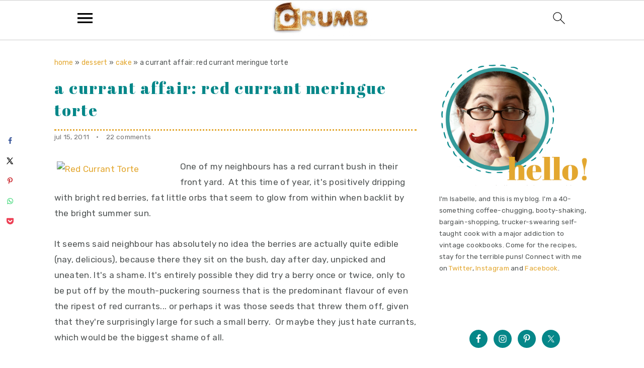

--- FILE ---
content_type: text/html
request_url: https://www.crumbblog.com/a-currant-affair-red-currant-meringue-torte/
body_size: 36653
content:
<!DOCTYPE html>
<html lang="en-US">
<head >
<meta charset="UTF-8" />
<meta name="viewport" content="width=device-width, initial-scale=1" />
<meta name='robots' content='index, follow, max-image-preview:large, max-snippet:-1, max-video-preview:-1' />
	<style>img:is([sizes="auto" i], [sizes^="auto," i]) { contain-intrinsic-size: 3000px 1500px }</style>
	
	<!-- This site is optimized with the Yoast SEO plugin v22.4 - https://yoast.com/wordpress/plugins/seo/ -->
	<title>A Currant Affair: Red Currant Meringue Torte - Crumb: A Food Blog</title><link rel="preload" as="style" href="https://fonts.googleapis.com/css?family=Rubik%3A300%2C700%2C400%2C500%2C900%7CZilla%20Slab%3A300%2C700%2C400%2C500%2C600%26amp%3Bsubset%3Dlatin%2C%7CAbril%20Fatface%7CPoppins%3A400%2C700i&#038;display=swap" /><link rel="stylesheet" href="https://fonts.googleapis.com/css?family=Rubik%3A300%2C700%2C400%2C500%2C900%7CZilla%20Slab%3A300%2C700%2C400%2C500%2C600%26amp%3Bsubset%3Dlatin%2C%7CAbril%20Fatface%7CPoppins%3A400%2C700i&#038;display=swap" media="print" onload="this.media='all'" /><noscript><link rel="stylesheet" href="https://fonts.googleapis.com/css?family=Rubik%3A300%2C700%2C400%2C500%2C900%7CZilla%20Slab%3A300%2C700%2C400%2C500%2C600%26amp%3Bsubset%3Dlatin%2C%7CAbril%20Fatface%7CPoppins%3A400%2C700i&#038;display=swap" /></noscript><style id="rocket-critical-css">html{font-family:sans-serif;-webkit-text-size-adjust:100%;-ms-text-size-adjust:100%}body{margin:0}article,aside,figure,header,main,nav,section{display:block}a{background-color:transparent}h1{font-size:2em;margin:.67em 0}img{border:0}svg:not(:root){overflow:hidden}figure{margin:20px 0}button,input,textarea{color:inherit;font:inherit;margin:0}button{overflow:visible}button{text-transform:none}button,input[type=submit]{-webkit-appearance:button}button::-moz-focus-inner,input::-moz-focus-inner{border:0;padding:0}input{line-height:normal}input[type=search]{-moz-box-sizing:content-box;-webkit-box-sizing:content-box;box-sizing:content-box;-webkit-appearance:textfield}input[type=search]::-webkit-search-cancel-button,input[type=search]::-webkit-search-decoration{-webkit-appearance:none}textarea{overflow:auto}*,input[type=search]{-moz-box-sizing:border-box;-webkit-box-sizing:border-box;box-sizing:border-box}.entry:after,.entry-content:after,.nav-primary:after,.site-container:after,.site-header:after,.site-inner:after,.widget:after,.widget-area:after,.wrap:after{clear:both;content:" ";display:table}body{background-color:#fff;color:#515555;font-family:"Rubik",sans-serif;font-size:100%;letter-spacing:.3px;line-height:1.875;margin:0}body{-webkit-animation:fadein 1s;animation:fadein 1s}@keyframes fadein{from{opacity:0}to{opacity:1}}@-webkit-keyframes fadein{from{opacity:0}to{opacity:1}}a{color:#ba4d2f;text-decoration:none}p{margin:0 0 30px;padding:0}ul{margin:0;padding:0}li{list-style-type:none}i{font-style:italic}h1,h2{font-family:"Karma",Helvetica,Arial,sans-serif;font-weight:300;line-height:1.3;margin:0 0 10px}h1{font-size:2em}h2{font-size:1.625em}img{max-width:100%}img{height:auto}figure{margin:0}input,input[type=search],textarea{background-color:#fff;border:1px solid #eee;-webkit-border-radius:0;border-radius:0;color:#515555;font-weight:300;line-height:1.625;padding:13px;width:100%}input[type=search]{-webkit-appearance:none}::-moz-placeholder{color:#515555;opacity:1}::-webkit-input-placeholder{color:#515555}button,input[type=submit],.button{background-color:transparent;border:1px solid #ba4d2f;color:#ba4d2f;font-family:"Rubik",sans-serif;font-weight:400;letter-spacing:2px;line-height:1;padding:17px 21px;text-decoration:none;text-transform:uppercase;white-space:normal;width:auto}.button{display:inline-block;margin-bottom:5px;margin-top:5px}input[type=search]::-webkit-search-cancel-button,input[type=search]::-webkit-search-results-button{display:none}.screen-reader-shortcut,.screen-reader-text{border:0;clip:rect(0,0,0,0);height:1px;overflow:hidden;position:absolute!important;width:1px;word-wrap:normal!important}.site-container{margin:0 auto}.content-sidebar-wrap,.site-inner,.wrap{margin:0 auto;max-width:1140px}.site-inner{background:#fff;margin:10px auto;padding:15px}.content{float:right;position:relative;width:720px}.content-sidebar .content{float:left}.sidebar{float:right;width:300px}.aligncenter,.aligncenter img{display:block;margin:0 auto 24px;text-align:center}.search-form{overflow:hidden;position:relative}.search-form input{background:#fdf8f5 url(https://www.crumbblog.com/wp-content/themes/seasonedpro-v440/images/search.svg) center right 10px no-repeat;-webkit-background-size:contain;background-size:19px 19px;border:0;border-bottom:1px solid #fff;padding:11px}.search-form input[type=submit]{border:0;clip:rect(0,0,0,0);height:1px;margin:-1px;padding:0;position:absolute;width:1px}.entry-title{font-weight:300}.entry-title{color:#515555;text-decoration:none}.widget{margin-bottom:37px;word-wrap:break-word}.widget ul>li:last-of-type{margin-bottom:0}.widget ul>li:last-of-type{padding-bottom:0}.genesis-skip-link{margin:0}.genesis-skip-link li{height:0;list-style:none;width:0}:focus{color:#000;outline:#ccc solid 1px}@media only screen and (min-width:1023px){.site-inner{margin:20px auto 0;padding:27px 37.5px}}.site-header{background:#fff;border-bottom:1px solid #eee;min-height:55px;padding:11px 37px;top:0;text-align:center;width:100%;z-index:9999}.site-header .wrap{margin:0 auto;max-width:1065px}.title-area{float:left;padding-bottom:7px;padding-top:7px}.header-image .title-area{height:60px;margin-top:5px;padding:0;width:215px}.site-title{font-size:2em;font-weight:300;line-height:1;margin:10px 0 0}.site-title a{color:#515555;text-decoration:none}.genesis-nav-menu{clear:both;line-height:1;width:100%}.genesis-nav-menu li{float:none;list-style-type:none}.genesis-nav-menu li li{margin-left:0}.genesis-nav-menu .menu-item{display:inline-block;text-align:left;min-height:52px}.genesis-nav-menu a{color:#979599;display:block;font-family:"Rubik",sans-serif;font-weight:400;letter-spacing:1px;padding:25px 15px}.genesis-nav-menu .sub-menu{background:0 0;opacity:0;position:absolute;left:-9999px;width:160px;z-index:99}.genesis-nav-menu .sub-menu:before{border-bottom:5px solid #f7f9fc;border-left:5px solid transparent;border-right:5px solid transparent;content:" ";height:0;position:absolute;top:0;left:15px;width:0}.genesis-nav-menu>.menu-item>.sub-menu{padding-top:5px}.genesis-nav-menu>.menu-item>.sub-menu>.menu-item:first-child{-webkit-border-radius:1px 1px 0 0;border-radius:1px 1px 0 0}.genesis-nav-menu>.menu-item .sub-menu>.menu-item:first-child,.genesis-nav-menu>.menu-item>.sub-menu>.menu-item:last-child,.genesis-nav-menu .sub-menu a{background-color:#f7f9fc}.genesis-nav-menu>.menu-item .sub-menu>.menu-item:first-child{padding-top:5px}.genesis-nav-menu>.menu-item>.sub-menu>.menu-item:last-child{-webkit-border-radius:0 0 1px 1px;border-radius:0 0 1px 1px}.genesis-nav-menu>.menu-item .sub-menu>.menu-item:last-child{padding-bottom:5px}.genesis-nav-menu .sub-menu a{letter-spacing:0;padding:12px 15px;position:relative;text-transform:none;width:170px}.nav-primary{float:right;margin:0 auto;text-align:right;width:810px}.nav-primary .genesis-nav-menu .menu-item{vertical-align:middle}.nav-primary .genesis-nav-menu .sub-menu a{color:#777}.nav-primary .genesis-nav-menu .sub-menu li:last-child a{border-bottom:none;padding-right:0}.genesis-nav-menu .search-form{display:inline-block;margin-left:17px;vertical-align:middle;width:auto}.entry{margin-bottom:77px}p.entry-meta{color:#777;margin-bottom:31px}.entry-meta a{color:#777}.entry-categories{color:#fff;display:block}.entry-categories a{background:#f7f9fc;color:#777;line-height:37px;padding:3px 7px}.sidebar{line-height:1.75}.sidebar .widget{margin-bottom:77px}@media only screen and (-webkit-min-device-pixel-ratio:1.5),only screen and (-moz-min-device-pixel-ratio:1.5),only screen and (-o-min-device-pixel-ratio:3/2),only screen and (min-device-pixel-ratio:1.5){.header-image .site-header{-webkit-background-size:contain!important;background-size:contain!important}}@media only screen and (max-width:1200px){.title-area{float:left}.nav-primary{float:none}nav{display:none;position:relative}.genesis-nav-menu{border:none}.genesis-nav-menu .menu-item{border-bottom:1px solid #eee;display:block;position:relative;text-align:left}.genesis-nav-menu .sub-menu{border-top:1px solid #eee;clear:both;display:none;opacity:1;position:static;width:100%}.genesis-nav-menu .sub-menu:before{display:none}.genesis-nav-menu .sub-menu .menu-item:last-child{border-bottom:none}.genesis-nav-menu .sub-menu a{border:none;padding:16px 22px;position:relative;width:auto}.genesis-nav-menu .search-form{margin-left:0;width:100%}.genesis-nav-menu .search-form input{background:#fff url(https://www.crumbblog.com/wp-content/themes/seasonedpro-v440/images/search.svg) center left 20px no-repeat;-webkit-background-size:contain;background-size:19px 19px;padding:17px 17px 17px 47px}.site-header>.wrap{position:relative}.nav-primary{clear:left}.genesis-nav-menu .menu-item.seasoned-search,.nav-primary .search-form input{border-bottom:none}}@media only screen and (max-width:1023px){.site-inner{max-width:720px}.content,.sidebar{width:100%}.site-header{padding-left:5%;padding-right:5%}.genesis-nav-menu>.menu-item .sub-menu>.menu-item:first-child{padding-top:0}.genesis-nav-menu>.menu-item .sub-menu>.menu-item:last-child{padding-bottom:5px}.content-sidebar .content{margin-bottom:77px}}@media only screen and (max-width:782px){.site-inner{max-width:100%;padding-left:5%;padding-right:5%}}@media only screen and (min-width:1023px){.site-inner{margin:20px auto 0;padding:27px 37.5px}.genesis-nav-menu .menu-item{min-height:inherit}.genesis-nav-menu .sub-menu a,.genesis-nav-menu a{font-size:.8em}.genesis-nav-menu .search-form input{font-size:.8em}p.entry-meta{font-size:.8em}.sidebar{font-size:.8em}}.genesis-nav-menu a{color:#e3a72f}.button,button,input[type=submit]{background:#058789}.button,button,input[type=submit]{border-color:#f0ecc9;color:#eee}body{font-family:"Rubik","Helvetica Neue",sans-serif}.genesis-nav-menu a{font-family:"Zilla Slab","Helvetica Neue",sans-serif}h1,h2,.site-title,.entry-title{font-family:"Zilla Slab","Helvetica Neue",sans-serif}.entry-title{font-family:"Zilla Slab","Helvetica Neue",sans-serif;font-weight:300;font-size:21px}.button,button,input[type=submit]{font-family:"Rubik","Helvetica Neue",sans-serif;font-size:17px}:root{--wp-admin-theme-color:#007cba;--wp-admin-theme-color-darker-10:#006ba1;--wp-admin-theme-color-darker-20:#005a87}.wp-block-image{margin-bottom:1em}.wp-block-image img{max-width:100%}.wp-block-image .aligncenter{display:table}.wp-block-image .aligncenter{margin-left:auto;margin-right:auto}.aligncenter{clear:both}.dpsp-networks-btns-wrapper .dpsp-network-btn .dpsp-network-icon{align-self:start;display:block;font-size:14px;line-height:36px;width:40px;height:40px;position:relative;top:-2px;left:-2px;text-align:center;border:2px solid;flex:0 0 auto;-moz-box-sizing:border-box;box-sizing:border-box}.dpsp-network-icon .dpsp-network-icon-inner svg{position:relative;top:.1em;max-height:14px;width:auto;overflow:visible}.dpsp-network-icon-inner{display:flex;align-items:center;justify-content:center}.dpsp-network-icon-inner{height:36px}#dpsp-floating-sidebar{position:fixed;top:50%;transform:translateY(-50%);z-index:9998}#dpsp-floating-sidebar.dpsp-position-left{left:0}.dpsp-networks-btns-wrapper.dpsp-networks-btns-sidebar li{float:none;margin-left:0}.dpsp-networks-btns-wrapper.dpsp-networks-btns-sidebar .dpsp-network-btn{padding:0;width:40px}.dpsp-networks-btns-wrapper.dpsp-networks-btns-sidebar .dpsp-network-btn .dpsp-network-icon{border-color:transparent!important;background:transparent!important}#dpsp-floating-sidebar.dpsp-no-animation{display:none}.dpsp-shape-rounded .dpsp-networks-btns-sidebar .dpsp-network-btn,.dpsp-shape-rounded .dpsp-networks-btns-sidebar .dpsp-network-btn .dpsp-network-icon{border-radius:0}.dpsp-position-left.dpsp-shape-rounded .dpsp-networks-btns-sidebar .dpsp-network-btn.dpsp-first,.dpsp-position-left.dpsp-shape-rounded .dpsp-networks-btns-sidebar .dpsp-network-btn.dpsp-first .dpsp-network-icon{-webkit-border-top-right-radius:4px;-moz-border-radius-topright:4px;border-top-right-radius:4px}.dpsp-position-left.dpsp-shape-rounded .dpsp-networks-btns-sidebar .dpsp-network-btn.dpsp-last,.dpsp-position-left.dpsp-shape-rounded .dpsp-networks-btns-sidebar .dpsp-network-btn.dpsp-last .dpsp-network-icon{-webkit-border-bottom-right-radius:4px;-moz-border-radius-bottomright:4px;border-bottom-right-radius:4px}#dpsp-floating-sidebar .dpsp-networks-btns-wrapper li{position:relative;overflow:visible}.dpsp-networks-btns-wrapper{list-style:none!important;padding:0!important;margin:0!important}.dpsp-networks-btns-wrapper:after{content:"";display:block;height:0;clear:both}.dpsp-networks-btns-wrapper li{float:left;margin:0;padding:0;border:0;list-style-type:none!important}.dpsp-networks-btns-wrapper li:before{display:none!important}.dpsp-networks-btns-wrapper li:first-child{margin-left:0!important}.dpsp-networks-btns-wrapper .dpsp-network-btn{position:relative;text-align:center;display:inline-flex;text-decoration:none!important;text-transform:unset!important;height:40px;min-width:40px;font-family:Arial,sans-serif;font-weight:700;font-size:14px;line-height:36px;vertical-align:middle;padding:0;border:2px solid;max-height:40px;width:100%;-moz-box-sizing:border-box;box-sizing:border-box;box-shadow:none;border-radius:0}.dpsp-networks-btns-wrapper .dpsp-network-btn:after{content:"";display:block;height:0;clear:both}.dpsp-facebook{--networkColor:rgba(58,87,154,.4);--networkHover:rgba(51,77,135,.4)}.dpsp-networks-btns-wrapper .dpsp-network-btn.dpsp-facebook,.dpsp-networks-btns-wrapper .dpsp-network-btn.dpsp-facebook .dpsp-network-icon{border-color:#3a579a;background:#3a579a;color:#3a579a}.dpsp-networks-btns-wrapper .dpsp-network-btn.dpsp-facebook .dpsp-network-icon svg{fill:#3a579a}.dpsp-twitter{--networkColor:rgba(0,171,240,.4);--networkHover:rgba(0,153,215,.4)}.dpsp-networks-btns-wrapper .dpsp-network-btn.dpsp-twitter,.dpsp-networks-btns-wrapper .dpsp-network-btn.dpsp-twitter .dpsp-network-icon{border-color:#00abf0;background:#00abf0;color:#00abf0}.dpsp-networks-btns-wrapper .dpsp-network-btn.dpsp-twitter .dpsp-network-icon svg{fill:#00abf0}.dpsp-pinterest{--networkColor:rgba(201,34,40,.4);--networkHover:rgba(179,30,36,.4)}.dpsp-networks-btns-wrapper .dpsp-network-btn.dpsp-pinterest,.dpsp-networks-btns-wrapper .dpsp-network-btn.dpsp-pinterest .dpsp-network-icon{border-color:#c92228;background:#c92228;color:#c92228}.dpsp-networks-btns-wrapper .dpsp-network-btn.dpsp-pinterest .dpsp-network-icon svg{fill:#c92228}.dpsp-whatsapp{--networkColor:rgba(37,211,102,.4);--networkHover:rgba(33,201,96,.4)}.dpsp-networks-btns-wrapper .dpsp-network-btn.dpsp-whatsapp,.dpsp-networks-btns-wrapper .dpsp-network-btn.dpsp-whatsapp .dpsp-network-icon{border-color:#25d366;background:#25d366;color:#25d366}.dpsp-networks-btns-wrapper .dpsp-network-btn.dpsp-whatsapp .dpsp-network-icon svg{fill:#25d366}.dpsp-pocket{--networkColor:rgba(237,64,85,.4);--networkHover:rgba(230,60,81,.4)}.dpsp-networks-btns-wrapper .dpsp-network-btn.dpsp-pocket,.dpsp-networks-btns-wrapper .dpsp-network-btn.dpsp-pocket .dpsp-network-icon{border-color:#ed4055;background:#ed4055;color:#ed4055}.dpsp-networks-btns-wrapper .dpsp-network-btn.dpsp-pocket .dpsp-network-icon svg{fill:#ed4055}.dpsp-shape-rounded .dpsp-network-btn,.dpsp-shape-rounded .dpsp-network-btn .dpsp-network-icon{-webkit-border-top-left-radius:4px;-webkit-border-bottom-left-radius:4px;-moz-border-radius-topleft:4px;-moz-border-radius-bottomleft:4px;border-top-left-radius:4px;border-bottom-left-radius:4px}.dpsp-shape-rounded .dpsp-network-btn,.dpsp-shape-rounded .dpsp-no-label.dpsp-network-btn .dpsp-network-icon{-webkit-border-top-right-radius:4px;-webkit-border-bottom-right-radius:4px;-moz-border-radius-topright:4px;-moz-border-radius-bottomright:4px;border-top-right-radius:4px;border-bottom-right-radius:4px}.dpsp-networks-btns-sidebar .dpsp-network-btn,.dpsp-networks-btns-sidebar .dpsp-network-btn .dpsp-network-icon{background:0 0;border-color:transparent}.dpsp-button-style-8 .dpsp-networks-btns-wrapper .dpsp-network-btn{border-color:transparent;background:0 0}.dpsp-button-style-8 .dpsp-networks-btns-wrapper .dpsp-network-btn.dpsp-no-label{max-width:40px}.dpsp-button-style-8 .dpsp-networks-btns-wrapper .dpsp-network-btn .dpsp-network-icon{border-color:transparent;background:0 0}.dpsp-button-style-8.dpsp-size-small .dpsp-networks-btns-wrapper .dpsp-network-btn.dpsp-no-label{max-width:32px}.simple-social-icons svg[class^=social-]{display:inline-block;width:1em;height:1em;stroke-width:0;stroke:currentColor;fill:currentColor}.simple-social-icons{overflow:hidden}.simple-social-icons ul{margin:0;padding:0}.simple-social-icons ul li{background:0 0!important;border:none!important;float:left;list-style-type:none!important;margin:0 6px 12px!important;padding:0!important}.simple-social-icons ul li a{border:none!important;-moz-box-sizing:content-box;-webkit-box-sizing:content-box;box-sizing:content-box;display:inline-block;font-style:normal!important;font-variant:normal!important;font-weight:400!important;height:1em;line-height:1em;text-align:center;text-decoration:none!important;text-transform:none!important;width:1em}.simple-social-icons ul.aligncenter{text-align:center}.simple-social-icons ul.aligncenter li{display:inline-block;float:none}aside li:before{content:''!important}@media only screen and (max-width:499px){.entry-content .wp-block-image{width:100%!important}}:root{--mv-create-radius:3px}.tasty-recipes-comment-form .tasty-recipes-ratings-buttons>span i{font-style:normal}.tasty-recipes-comment-form .tasty-recipes-ratings-buttons>span .checked{display:none}body{font-size:17px}@media only screen and (min-width:1024px){.content-sidebar .content{max-width:calc(100% - 330px)}.content-sidebar .sidebar{min-width:300px}}h1,h2{font-family:'Abril Fatface';font-style:normal;font-weight:400;letter-spacing:2px;line-height:1.4;margin:10px 0 16px;padding:0;text-transform:lowercase}h1.entry-title{border:0;font-family:"Abril Fatface",sans-serif;color:#058789}.single .post h1{color:#058789;font-size:32px}a{color:#e3a72f}.genesis-nav-menu a{text-transform:lowercase;font-size:16px}#breadcrumbs{font-size:14px;text-transform:lowercase}.entry-meta{border-top:3px dotted #e3a72f;color:#50575f;text-transform:lowercase}.tasty-recipes-quick-links{text-align:center;padding-bottom:12px}@-webkit-keyframes openmenu{from{left:-100px;opacity:0}to{left:0;opacity:1}}@keyframes openmenu{from{left:-100px;opacity:0}to{left:0;opacity:1}}.feastmobilemenu-background{display:none;position:fixed;z-index:9999;left:0;top:0;width:100%;height:100%;overflow:auto;background-color:#000;background-color:rgba(0,0,0,.4)}.mmm-dialog{display:table-cell;vertical-align:top;font-size:20px}.mmm-dialog .mmm-content{margin:0;padding:10px 10px 10px 20px;float:left;background-color:#fefefe;position:fixed;overflow-x:hidden;overflow-y:auto;outline:0;border-right:1px #777 solid;border-bottom:1px #777 solid;text-align:justify;width:320px;height:90%;box-shadow:0 4px 8px 0 rgba(0,0,0,.2),0 6px 20px 0 rgba(0,0,0,.19);-webkit-animation-name:openmenu;-webkit-animation-duration:.8s;animation-name:openmenu;animation-duration:.8s}.mmm-content li{list-style:none}#menu-feast-modern-mobile-menu li{min-height:50px;margin-left:5px;list-style:none}#menu-feast-modern-mobile-menu li a{color:inherit;text-decoration:inherit}.closebtn{text-decoration:none;float:right;margin-right:10px;font-size:50px;font-weight:700;color:#333;z-index:1001;top:0;position:fixed;left:270px}#mmmlogo{max-width:200px;max-height:70px}#feast-mobile-search{margin-bottom:17px;min-height:50px;overflow:auto}#feast-mobile-search input[type=submit]{display:none}#feast-mobile-search input[type=search]{width:100%}#feast-mobile-menu-social-icons{margin-top:17px}#feast-social .simple-social-icons{list-style:none}.feastmobilenavbar{position:fixed;top:0;left:0;z-index:998;width:100%;height:80px;padding:0;margin:0 auto;box-sizing:border-box;border-top:1px solid #ccc;border-bottom:1px solid #ccc;background:#fff;display:grid;grid-template-columns:repeat(7,minmax(50px,1fr));text-align:center}.feastsearchtoggle img,.feastmenutoggle img{width:30px;height:30px;padding:20px 10px;box-sizing:content-box}.feastmenulogo{overflow:hidden;display:flex;align-items:center;justify-content:center;grid-column-end:span 5}@media only screen and (max-width:1025px){.feastmenulogo{grid-column-end:span 5}}@media only screen and (max-width:359px){.feastmenulogo{grid-column-end:span 4}}header.site-header,.nav-primary{display:none!important;visibility:hidden}.site-container{margin-top:80px}@media only screen and (min-width:1025px){.feastmobilenavbar{width:100%;left:0;padding-left:calc(50% - 550px);padding-right:calc(50% - 550px)}}.tasty-recipes-quick-links{text-align:center}.tasty-recipes-quick-links a{padding:.5rem}.tasty-recipes-print-button{background-color:#667;display:inline-block;padding:.5em 1em;text-decoration:none;border:none}a.tasty-recipes-print-button{color:#fff}.tasty-recipes-print-button{display:none}#mc_embed_signup{background:#f8f8f8;color:#666;padding:10px;text-align:center}#simple-social-icons-8 ul li a{background-color:#fff!important;border-radius:0;color:#058789!important;border:0 #fff solid!important;font-size:11px;padding:6px}#simple-social-icons-4 ul li a{background-color:#058789!important;border-radius:25px;color:#fff!important;border:0 #058789 solid!important;font-size:18px;padding:9px}#mc_embed_signup form{display:block;position:relative;text-align:left;padding:10px 0 10px 3%}#mc_embed_signup h2{font-weight:bold;padding:0;margin:15px 0;font-size:1.4em}#mc_embed_signup div.response{margin:1em 0;padding:1em .5em .5em 0;font-weight:bold;float:left;top:-1.5em;z-index:1;width:80%}#mc_embed_signup #mce-error-response{display:none}#mc_embed_signup #mce-success-response{color:#529214;display:none}</style>
	<link rel="canonical" href="https://www.crumbblog.com/a-currant-affair-red-currant-meringue-torte/" />
	<meta property="og:locale" content="en_US" />
	<meta property="og:type" content="article" />
	<meta property="og:title" content="A Currant Affair: Red Currant Meringue Torte - Crumb: A Food Blog" />
	<meta property="og:description" content="One of my neighbours has a red currant bush in their front yard.  At this time of year, it&#039;s positively dripping with bright red berries, fat little orbs that seem to glow from within when backlit by the bright summer sun. It seems said neighbour has absolutely no idea the berries are actually quite edible...Read On &rarr;" />
	<meta property="og:url" content="https://www.crumbblog.com/a-currant-affair-red-currant-meringue-torte/" />
	<meta property="og:site_name" content="Crumb: A Food Blog" />
	<meta property="article:published_time" content="2011-07-15T13:11:33+00:00" />
	<meta property="article:modified_time" content="2021-01-15T02:32:11+00:00" />
	<meta property="og:image" content="https://www.crumbblog.com/wp-content/uploads/2011/07/redcurranttorte1.jpg" />
	<meta property="og:image:width" content="427" />
	<meta property="og:image:height" content="640" />
	<meta property="og:image:type" content="image/jpeg" />
	<meta name="author" content="Isabelle Boucher" />
	<meta name="twitter:label1" content="Written by" />
	<meta name="twitter:data1" content="Isabelle Boucher" />
	<meta name="twitter:label2" content="Est. reading time" />
	<meta name="twitter:data2" content="5 minutes" />
	<script type="application/ld+json" class="yoast-schema-graph">{"@context":"https://schema.org","@graph":[{"@type":"Article","@id":"https://www.crumbblog.com/a-currant-affair-red-currant-meringue-torte/#article","isPartOf":{"@id":"https://www.crumbblog.com/a-currant-affair-red-currant-meringue-torte/"},"author":{"name":"Isabelle Boucher","@id":"https://www.crumbblog.com/#/schema/person/cc02d0e799bf411221005c5b7e91c6f7"},"headline":"A Currant Affair: Red Currant Meringue Torte","datePublished":"2011-07-15T13:11:33+00:00","dateModified":"2021-01-15T02:32:11+00:00","mainEntityOfPage":{"@id":"https://www.crumbblog.com/a-currant-affair-red-currant-meringue-torte/"},"wordCount":940,"commentCount":22,"publisher":{"@id":"https://www.crumbblog.com/#organization"},"image":{"@id":"https://www.crumbblog.com/a-currant-affair-red-currant-meringue-torte/#primaryimage"},"thumbnailUrl":"https://www.crumbblog.com/wp-content/uploads/2011/07/redcurranttorte1.jpg","articleSection":["cake","summer"],"inLanguage":"en-US","potentialAction":[{"@type":"CommentAction","name":"Comment","target":["https://www.crumbblog.com/a-currant-affair-red-currant-meringue-torte/#respond"]}]},{"@type":"WebPage","@id":"https://www.crumbblog.com/a-currant-affair-red-currant-meringue-torte/","url":"https://www.crumbblog.com/a-currant-affair-red-currant-meringue-torte/","name":"A Currant Affair: Red Currant Meringue Torte - Crumb: A Food Blog","isPartOf":{"@id":"https://www.crumbblog.com/#website"},"primaryImageOfPage":{"@id":"https://www.crumbblog.com/a-currant-affair-red-currant-meringue-torte/#primaryimage"},"image":{"@id":"https://www.crumbblog.com/a-currant-affair-red-currant-meringue-torte/#primaryimage"},"thumbnailUrl":"https://www.crumbblog.com/wp-content/uploads/2011/07/redcurranttorte1.jpg","datePublished":"2011-07-15T13:11:33+00:00","dateModified":"2021-01-15T02:32:11+00:00","breadcrumb":{"@id":"https://www.crumbblog.com/a-currant-affair-red-currant-meringue-torte/#breadcrumb"},"inLanguage":"en-US","potentialAction":[{"@type":"ReadAction","target":["https://www.crumbblog.com/a-currant-affair-red-currant-meringue-torte/"]}]},{"@type":"ImageObject","inLanguage":"en-US","@id":"https://www.crumbblog.com/a-currant-affair-red-currant-meringue-torte/#primaryimage","url":"https://www.crumbblog.com/wp-content/uploads/2011/07/redcurranttorte1.jpg","contentUrl":"https://www.crumbblog.com/wp-content/uploads/2011/07/redcurranttorte1.jpg","width":427,"height":640},{"@type":"BreadcrumbList","@id":"https://www.crumbblog.com/a-currant-affair-red-currant-meringue-torte/#breadcrumb","itemListElement":[{"@type":"ListItem","position":1,"name":"Home","item":"https://www.crumbblog.com/"},{"@type":"ListItem","position":2,"name":"dessert","item":"https://www.crumbblog.com/category/dessert/"},{"@type":"ListItem","position":3,"name":"cake","item":"https://www.crumbblog.com/category/dessert/cake/"},{"@type":"ListItem","position":4,"name":"A Currant Affair: Red Currant Meringue Torte"}]},{"@type":"WebSite","@id":"https://www.crumbblog.com/#website","url":"https://www.crumbblog.com/","name":"Crumb: A Food Blog","description":"vintage recipes for modern living","publisher":{"@id":"https://www.crumbblog.com/#organization"},"potentialAction":[{"@type":"SearchAction","target":{"@type":"EntryPoint","urlTemplate":"https://www.crumbblog.com/?s={search_term_string}"},"query-input":"required name=search_term_string"}],"inLanguage":"en-US"},{"@type":"Organization","@id":"https://www.crumbblog.com/#organization","name":"Crumb","url":"https://www.crumbblog.com/","logo":{"@type":"ImageObject","inLanguage":"en-US","@id":"https://www.crumbblog.com/#/schema/logo/image/","url":"https://www.crumbblog.com/wp-content/uploads/2018/04/crumblogo_300px.jpg","contentUrl":"https://www.crumbblog.com/wp-content/uploads/2018/04/crumblogo_300px.jpg","width":300,"height":300,"caption":"Crumb"},"image":{"@id":"https://www.crumbblog.com/#/schema/logo/image/"}},{"@type":"Person","@id":"https://www.crumbblog.com/#/schema/person/cc02d0e799bf411221005c5b7e91c6f7","name":"Isabelle Boucher","description":"I'm a 30-something coffee-chugging, booty-shaking, bargain-shopping, cookbook-collecting, trucker-swearing self-taught cook with a Mister and a bossy cat to feed. Connect with me on Twitter and Facebook."}]}</script>
	<!-- / Yoast SEO plugin. -->


<link rel='dns-prefetch' href='//scripts.mediavine.com' />
<link rel='dns-prefetch' href='//www.crumbblog.com' />
<link rel='dns-prefetch' href='//fonts.googleapis.com' />
<link href='https://fonts.gstatic.com' crossorigin rel='preconnect' />
<link rel="alternate" type="application/rss+xml" title="Crumb: A Food Blog &raquo; Feed" href="https://www.crumbblog.com/feed/" />
<link rel="alternate" type="application/rss+xml" title="Crumb: A Food Blog &raquo; Comments Feed" href="https://www.crumbblog.com/comments/feed/" />
<link rel="alternate" type="application/rss+xml" title="Crumb: A Food Blog &raquo; A Currant Affair: Red Currant Meringue Torte Comments Feed" href="https://www.crumbblog.com/a-currant-affair-red-currant-meringue-torte/feed/" />
<link rel='preload'  href='https://www.crumbblog.com/wp-content/themes/seasonedpro-v440/style.css?ver=4.4.0' data-rocket-async="style" as="style" onload="this.onload=null;this.rel='stylesheet'" onerror="this.removeAttribute('data-rocket-async')"  type='text/css' media='all' />
<style id='seasoned-pro-theme-inline-css' type='text/css'>
.genesis-nav-menu a{color:#e3a72f;}.genesis-nav-menu a:hover, .genesis-nav-menu a:focus, .genesis-nav-menu .current-menu-item > a, .nav-primary .genesis-nav-menu .sub-menu a:focus, .nav-primary .genesis-nav-menu .sub-menu a:hover{color:#058789;}.button, button, .content .enews-widget input[type="submit"], .sidebar .enews-widget input[type="submit"], a.more-link, .sidebar .button, input[type="submit"], input[type="button"]{background:#058789;}.button, button, .enews-widget input[type="submit"], a.more-link, input[type="submit"], input[type="button"]{border-color:#f0ecc9;color:#eeeeee;}.button:hover, button:hover, .button:focus, .button:active, button:focus, button:active, .enews-widget input[type="submit"]:hover, .enews-widget input[type="submit"]:focus, a.more-link:hover, a.more-link:focus, .before-header .enews-widget input[type="submit"], .content .enews-widget input[type="submit"]:hover, .content .enews-widget input[type="submit"]:focus, .sidebar .enews-widget input[type="submit"]:hover, .sidebar .enews-widget input[type="submit"]:focus, .more-from-category, .home-top article:not(.simple-grid) .entry-title:before, input[type="submit"]:hover, input[type="submit"]:focus, input[type="submit"]:active, input[type="button"]:hover, input[type="button"]:focus, input[type="button"]:active{background:#058789;}body, .site-description, .sidebar .featured-content .entry-title{font-family:"Rubik","Helvetica Neue",sans-serif;}.genesis-nav-menu a, .widgettitle, .sidebar .featured-content .entry-title, .site-footer{font-family:"Zilla Slab","Helvetica Neue",sans-serif;}h1, h2, h3, h4, h5, h6, .site-title, .entry-title{font-family:"Zilla Slab","Helvetica Neue",sans-serif;}.entry-title{font-family:"Zilla Slab","Helvetica Neue",sans-serif;font-weight:300;font-size:21px;}.button, .button-secondary, button, input[type="button"], input[type="reset"], input[type="submit"], a.more-link, .more-from-category a{font-family:"Rubik","Helvetica Neue",sans-serif;font-size:17px;}
</style>
<link rel='preload'  href='https://www.crumbblog.com/wp-includes/css/dist/block-library/style.min.css?ver=4e8d77bba9a0382cdbb808d72134fcfa' data-rocket-async="style" as="style" onload="this.onload=null;this.rel='stylesheet'" onerror="this.removeAttribute('data-rocket-async')"  type='text/css' media='all' />
<style id='classic-theme-styles-inline-css' type='text/css'>
/*! This file is auto-generated */
.wp-block-button__link{color:#fff;background-color:#32373c;border-radius:9999px;box-shadow:none;text-decoration:none;padding:calc(.667em + 2px) calc(1.333em + 2px);font-size:1.125em}.wp-block-file__button{background:#32373c;color:#fff;text-decoration:none}
</style>
<style id='global-styles-inline-css' type='text/css'>
:root{--wp--preset--aspect-ratio--square: 1;--wp--preset--aspect-ratio--4-3: 4/3;--wp--preset--aspect-ratio--3-4: 3/4;--wp--preset--aspect-ratio--3-2: 3/2;--wp--preset--aspect-ratio--2-3: 2/3;--wp--preset--aspect-ratio--16-9: 16/9;--wp--preset--aspect-ratio--9-16: 9/16;--wp--preset--color--black: #000000;--wp--preset--color--cyan-bluish-gray: #abb8c3;--wp--preset--color--white: #ffffff;--wp--preset--color--pale-pink: #f78da7;--wp--preset--color--vivid-red: #cf2e2e;--wp--preset--color--luminous-vivid-orange: #ff6900;--wp--preset--color--luminous-vivid-amber: #fcb900;--wp--preset--color--light-green-cyan: #7bdcb5;--wp--preset--color--vivid-green-cyan: #00d084;--wp--preset--color--pale-cyan-blue: #8ed1fc;--wp--preset--color--vivid-cyan-blue: #0693e3;--wp--preset--color--vivid-purple: #9b51e0;--wp--preset--gradient--vivid-cyan-blue-to-vivid-purple: linear-gradient(135deg,rgba(6,147,227,1) 0%,rgb(155,81,224) 100%);--wp--preset--gradient--light-green-cyan-to-vivid-green-cyan: linear-gradient(135deg,rgb(122,220,180) 0%,rgb(0,208,130) 100%);--wp--preset--gradient--luminous-vivid-amber-to-luminous-vivid-orange: linear-gradient(135deg,rgba(252,185,0,1) 0%,rgba(255,105,0,1) 100%);--wp--preset--gradient--luminous-vivid-orange-to-vivid-red: linear-gradient(135deg,rgba(255,105,0,1) 0%,rgb(207,46,46) 100%);--wp--preset--gradient--very-light-gray-to-cyan-bluish-gray: linear-gradient(135deg,rgb(238,238,238) 0%,rgb(169,184,195) 100%);--wp--preset--gradient--cool-to-warm-spectrum: linear-gradient(135deg,rgb(74,234,220) 0%,rgb(151,120,209) 20%,rgb(207,42,186) 40%,rgb(238,44,130) 60%,rgb(251,105,98) 80%,rgb(254,248,76) 100%);--wp--preset--gradient--blush-light-purple: linear-gradient(135deg,rgb(255,206,236) 0%,rgb(152,150,240) 100%);--wp--preset--gradient--blush-bordeaux: linear-gradient(135deg,rgb(254,205,165) 0%,rgb(254,45,45) 50%,rgb(107,0,62) 100%);--wp--preset--gradient--luminous-dusk: linear-gradient(135deg,rgb(255,203,112) 0%,rgb(199,81,192) 50%,rgb(65,88,208) 100%);--wp--preset--gradient--pale-ocean: linear-gradient(135deg,rgb(255,245,203) 0%,rgb(182,227,212) 50%,rgb(51,167,181) 100%);--wp--preset--gradient--electric-grass: linear-gradient(135deg,rgb(202,248,128) 0%,rgb(113,206,126) 100%);--wp--preset--gradient--midnight: linear-gradient(135deg,rgb(2,3,129) 0%,rgb(40,116,252) 100%);--wp--preset--font-size--small: 13px;--wp--preset--font-size--medium: 20px;--wp--preset--font-size--large: 36px;--wp--preset--font-size--x-large: 42px;--wp--preset--spacing--20: 0.44rem;--wp--preset--spacing--30: 0.67rem;--wp--preset--spacing--40: 1rem;--wp--preset--spacing--50: 1.5rem;--wp--preset--spacing--60: 2.25rem;--wp--preset--spacing--70: 3.38rem;--wp--preset--spacing--80: 5.06rem;--wp--preset--shadow--natural: 6px 6px 9px rgba(0, 0, 0, 0.2);--wp--preset--shadow--deep: 12px 12px 50px rgba(0, 0, 0, 0.4);--wp--preset--shadow--sharp: 6px 6px 0px rgba(0, 0, 0, 0.2);--wp--preset--shadow--outlined: 6px 6px 0px -3px rgba(255, 255, 255, 1), 6px 6px rgba(0, 0, 0, 1);--wp--preset--shadow--crisp: 6px 6px 0px rgba(0, 0, 0, 1);}:where(.is-layout-flex){gap: 0.5em;}:where(.is-layout-grid){gap: 0.5em;}body .is-layout-flex{display: flex;}.is-layout-flex{flex-wrap: wrap;align-items: center;}.is-layout-flex > :is(*, div){margin: 0;}body .is-layout-grid{display: grid;}.is-layout-grid > :is(*, div){margin: 0;}:where(.wp-block-columns.is-layout-flex){gap: 2em;}:where(.wp-block-columns.is-layout-grid){gap: 2em;}:where(.wp-block-post-template.is-layout-flex){gap: 1.25em;}:where(.wp-block-post-template.is-layout-grid){gap: 1.25em;}.has-black-color{color: var(--wp--preset--color--black) !important;}.has-cyan-bluish-gray-color{color: var(--wp--preset--color--cyan-bluish-gray) !important;}.has-white-color{color: var(--wp--preset--color--white) !important;}.has-pale-pink-color{color: var(--wp--preset--color--pale-pink) !important;}.has-vivid-red-color{color: var(--wp--preset--color--vivid-red) !important;}.has-luminous-vivid-orange-color{color: var(--wp--preset--color--luminous-vivid-orange) !important;}.has-luminous-vivid-amber-color{color: var(--wp--preset--color--luminous-vivid-amber) !important;}.has-light-green-cyan-color{color: var(--wp--preset--color--light-green-cyan) !important;}.has-vivid-green-cyan-color{color: var(--wp--preset--color--vivid-green-cyan) !important;}.has-pale-cyan-blue-color{color: var(--wp--preset--color--pale-cyan-blue) !important;}.has-vivid-cyan-blue-color{color: var(--wp--preset--color--vivid-cyan-blue) !important;}.has-vivid-purple-color{color: var(--wp--preset--color--vivid-purple) !important;}.has-black-background-color{background-color: var(--wp--preset--color--black) !important;}.has-cyan-bluish-gray-background-color{background-color: var(--wp--preset--color--cyan-bluish-gray) !important;}.has-white-background-color{background-color: var(--wp--preset--color--white) !important;}.has-pale-pink-background-color{background-color: var(--wp--preset--color--pale-pink) !important;}.has-vivid-red-background-color{background-color: var(--wp--preset--color--vivid-red) !important;}.has-luminous-vivid-orange-background-color{background-color: var(--wp--preset--color--luminous-vivid-orange) !important;}.has-luminous-vivid-amber-background-color{background-color: var(--wp--preset--color--luminous-vivid-amber) !important;}.has-light-green-cyan-background-color{background-color: var(--wp--preset--color--light-green-cyan) !important;}.has-vivid-green-cyan-background-color{background-color: var(--wp--preset--color--vivid-green-cyan) !important;}.has-pale-cyan-blue-background-color{background-color: var(--wp--preset--color--pale-cyan-blue) !important;}.has-vivid-cyan-blue-background-color{background-color: var(--wp--preset--color--vivid-cyan-blue) !important;}.has-vivid-purple-background-color{background-color: var(--wp--preset--color--vivid-purple) !important;}.has-black-border-color{border-color: var(--wp--preset--color--black) !important;}.has-cyan-bluish-gray-border-color{border-color: var(--wp--preset--color--cyan-bluish-gray) !important;}.has-white-border-color{border-color: var(--wp--preset--color--white) !important;}.has-pale-pink-border-color{border-color: var(--wp--preset--color--pale-pink) !important;}.has-vivid-red-border-color{border-color: var(--wp--preset--color--vivid-red) !important;}.has-luminous-vivid-orange-border-color{border-color: var(--wp--preset--color--luminous-vivid-orange) !important;}.has-luminous-vivid-amber-border-color{border-color: var(--wp--preset--color--luminous-vivid-amber) !important;}.has-light-green-cyan-border-color{border-color: var(--wp--preset--color--light-green-cyan) !important;}.has-vivid-green-cyan-border-color{border-color: var(--wp--preset--color--vivid-green-cyan) !important;}.has-pale-cyan-blue-border-color{border-color: var(--wp--preset--color--pale-cyan-blue) !important;}.has-vivid-cyan-blue-border-color{border-color: var(--wp--preset--color--vivid-cyan-blue) !important;}.has-vivid-purple-border-color{border-color: var(--wp--preset--color--vivid-purple) !important;}.has-vivid-cyan-blue-to-vivid-purple-gradient-background{background: var(--wp--preset--gradient--vivid-cyan-blue-to-vivid-purple) !important;}.has-light-green-cyan-to-vivid-green-cyan-gradient-background{background: var(--wp--preset--gradient--light-green-cyan-to-vivid-green-cyan) !important;}.has-luminous-vivid-amber-to-luminous-vivid-orange-gradient-background{background: var(--wp--preset--gradient--luminous-vivid-amber-to-luminous-vivid-orange) !important;}.has-luminous-vivid-orange-to-vivid-red-gradient-background{background: var(--wp--preset--gradient--luminous-vivid-orange-to-vivid-red) !important;}.has-very-light-gray-to-cyan-bluish-gray-gradient-background{background: var(--wp--preset--gradient--very-light-gray-to-cyan-bluish-gray) !important;}.has-cool-to-warm-spectrum-gradient-background{background: var(--wp--preset--gradient--cool-to-warm-spectrum) !important;}.has-blush-light-purple-gradient-background{background: var(--wp--preset--gradient--blush-light-purple) !important;}.has-blush-bordeaux-gradient-background{background: var(--wp--preset--gradient--blush-bordeaux) !important;}.has-luminous-dusk-gradient-background{background: var(--wp--preset--gradient--luminous-dusk) !important;}.has-pale-ocean-gradient-background{background: var(--wp--preset--gradient--pale-ocean) !important;}.has-electric-grass-gradient-background{background: var(--wp--preset--gradient--electric-grass) !important;}.has-midnight-gradient-background{background: var(--wp--preset--gradient--midnight) !important;}.has-small-font-size{font-size: var(--wp--preset--font-size--small) !important;}.has-medium-font-size{font-size: var(--wp--preset--font-size--medium) !important;}.has-large-font-size{font-size: var(--wp--preset--font-size--large) !important;}.has-x-large-font-size{font-size: var(--wp--preset--font-size--x-large) !important;}
:where(.wp-block-post-template.is-layout-flex){gap: 1.25em;}:where(.wp-block-post-template.is-layout-grid){gap: 1.25em;}
:where(.wp-block-columns.is-layout-flex){gap: 2em;}:where(.wp-block-columns.is-layout-grid){gap: 2em;}
:root :where(.wp-block-pullquote){font-size: 1.5em;line-height: 1.6;}
</style>
<style id='feast-global-styles-inline-css' type='text/css'>
	p.is-variation-fancy-text {
		font-style: italic;
	}
.feast-social-media {
	display: flex;
	flex-wrap: wrap;
	align-items: center;
	justify-content: center;
	column-gap: 18px;
	row-gap: 9px;
	width: 100%;
	padding: 27px 0;
}
.feast-social-media.feast-social-media--align-left {
	justify-content: flex-start;
}
.feast-social-media.feast-social-media--align-right {
	justify-content: flex-end;
}
.feast-social-media a {
	display: flex;
	align-items: center;
	justify-content: center;
	padding: 12px;
}
@media(max-width:600px) {
	.feast-social-media a {
		min-height: 50px;
		min-width: 50px;
	}
}
.feast-remove-top-padding {
	padding-top: 0 !important;
}
.feast-remove-bottom-padding {
	padding-bottom: 0 !important;
}
.feast-remove-top-margin {
	margin-top: 0 !important;
}
.feast-remove-bottom-margin {
	margin-bottom: 0 !important;
}
.wp-block-media-text.is-variation-media-text-sidebar-bio {
	display: flex;
	flex-direction: column;
}
.wp-block-media-text.is-variation-media-text-sidebar-bio .wp-block-media-text__media {
	display: flex;
	justify-content: center;
}
.wp-block-media-text.is-variation-media-text-sidebar-bio .wp-block-media-text__content {
	padding: 16px 24px 28px;
	margin: 0;
	display: flex;
	flex-direction: column;
	gap: 10px;
	box-sizing: border-box;
}
.wp-block-media-text.is-variation-media-text-sidebar-bio .wp-block-media-text__content h3,
.wp-block-media-text.is-variation-media-text-sidebar-bio .wp-block-media-text__content h2 {
	font-size: 1.625em;
}
.wp-block-media-text.is-variation-media-text-sidebar-bio .wp-block-media-text__content * {
	margin: 0;
	max-width: 100%;
}
.wp-block-media-text.is-variation-media-text-sidebar-bio .wp-block-media-text__content p {
	line-height: 1.5;
}

</style>
<link rel='preload'  href='https://www.crumbblog.com/wp-content/plugins/social-pug/assets/dist/style-frontend-pro.css?ver=2.20.0' data-rocket-async="style" as="style" onload="this.onload=null;this.rel='stylesheet'" onerror="this.removeAttribute('data-rocket-async')"  type='text/css' media='all' />
<style id='dpsp-frontend-style-pro-inline-css' type='text/css'>

				@media screen and ( max-width : 720px ) {
					.dpsp-content-wrapper.dpsp-hide-on-mobile,
					.dpsp-share-text.dpsp-hide-on-mobile,
					.dpsp-content-wrapper .dpsp-network-label {
						display: none;
					}
					.dpsp-has-spacing .dpsp-networks-btns-wrapper li {
						margin:0 2% 10px 0;
					}
					.dpsp-network-btn.dpsp-has-label:not(.dpsp-has-count) {
						max-height: 40px;
						padding: 0;
						justify-content: center;
					}
					.dpsp-content-wrapper.dpsp-size-small .dpsp-network-btn.dpsp-has-label:not(.dpsp-has-count){
						max-height: 32px;
					}
					.dpsp-content-wrapper.dpsp-size-large .dpsp-network-btn.dpsp-has-label:not(.dpsp-has-count){
						max-height: 46px;
					}
				}
			
			@media screen and ( max-width : 720px ) {
				aside#dpsp-floating-sidebar.dpsp-hide-on-mobile.opened {
					display: none;
				}
			}
			
			@media screen and ( max-width : 720px ) {
				aside#dpsp-floating-sidebar.dpsp-hide-on-mobile.opened {
					display: none;
				}
			}
			
</style>

<style id='akismet-widget-style-inline-css' type='text/css'>

			.a-stats {
				--akismet-color-mid-green: #357b49;
				--akismet-color-white: #fff;
				--akismet-color-light-grey: #f6f7f7;

				max-width: 350px;
				width: auto;
			}

			.a-stats * {
				all: unset;
				box-sizing: border-box;
			}

			.a-stats strong {
				font-weight: 600;
			}

			.a-stats a.a-stats__link,
			.a-stats a.a-stats__link:visited,
			.a-stats a.a-stats__link:active {
				background: var(--akismet-color-mid-green);
				border: none;
				box-shadow: none;
				border-radius: 8px;
				color: var(--akismet-color-white);
				cursor: pointer;
				display: block;
				font-family: -apple-system, BlinkMacSystemFont, 'Segoe UI', 'Roboto', 'Oxygen-Sans', 'Ubuntu', 'Cantarell', 'Helvetica Neue', sans-serif;
				font-weight: 500;
				padding: 12px;
				text-align: center;
				text-decoration: none;
				transition: all 0.2s ease;
			}

			/* Extra specificity to deal with TwentyTwentyOne focus style */
			.widget .a-stats a.a-stats__link:focus {
				background: var(--akismet-color-mid-green);
				color: var(--akismet-color-white);
				text-decoration: none;
			}

			.a-stats a.a-stats__link:hover {
				filter: brightness(110%);
				box-shadow: 0 4px 12px rgba(0, 0, 0, 0.06), 0 0 2px rgba(0, 0, 0, 0.16);
			}

			.a-stats .count {
				color: var(--akismet-color-white);
				display: block;
				font-size: 1.5em;
				line-height: 1.4;
				padding: 0 13px;
				white-space: nowrap;
			}
		
</style>
<link rel='preload'  href='https://www.crumbblog.com/wp-content/plugins/simple-social-icons/css/style.css?ver=3.0.2' data-rocket-async="style" as="style" onload="this.onload=null;this.rel='stylesheet'" onerror="this.removeAttribute('data-rocket-async')"  type='text/css' media='all' />
<link rel='preload'  href='https://www.crumbblog.com/wp-content/plugins/easyrecipe/css/easyrecipe-style-reset-min.css?ver=3.5.3251' data-rocket-async="style" as="style" onload="this.onload=null;this.rel='stylesheet'" onerror="this.removeAttribute('data-rocket-async')"  type='text/css' media='all' />
<link rel='preload'  href='https://www.crumbblog.com/wp-content/plugins/easyrecipe/ui/easyrecipe-buttonUI.css?ver=3.5.3251' data-rocket-async="style" as="style" onload="this.onload=null;this.rel='stylesheet'" onerror="this.removeAttribute('data-rocket-async')"  type='text/css' media='all' />
<link rel='preload'  href='https://www.crumbblog.com/wp-content/plugins/easyrecipe/styles/style002/style.css?ver=3.5.3251.1.4' data-rocket-async="style" as="style" onload="this.onload=null;this.rel='stylesheet'" onerror="this.removeAttribute('data-rocket-async')"  type='text/css' media='all' />
<script type="text/javascript" async="async" fetchpriority="high" data-noptimize="1" data-cfasync="false" src="https://scripts.mediavine.com/tags/crumb.js?ver=4e8d77bba9a0382cdbb808d72134fcfa" id="mv-script-wrapper-js"></script>
<script type="text/javascript" src="https://www.crumbblog.com/wp-includes/js/jquery/jquery.min.js?ver=3.7.1" id="jquery-core-js"></script>
<script type="text/javascript" src="https://www.crumbblog.com/wp-includes/js/jquery/jquery-migrate.min.js?ver=3.4.1" id="jquery-migrate-js" defer></script>
<script type="text/javascript" src="https://www.crumbblog.com/wp-includes/js/jquery/ui/core.min.js?ver=1.13.3" id="jquery-ui-core-js" defer></script>
<script type="text/javascript" src="https://www.crumbblog.com/wp-includes/js/jquery/ui/controlgroup.min.js?ver=1.13.3" id="jquery-ui-controlgroup-js" defer></script>
<script type="text/javascript" src="https://www.crumbblog.com/wp-includes/js/jquery/ui/checkboxradio.min.js?ver=1.13.3" id="jquery-ui-checkboxradio-js" defer></script>
<script type="text/javascript" src="https://www.crumbblog.com/wp-includes/js/jquery/ui/button.min.js?ver=1.13.3" id="jquery-ui-button-js" defer></script>
<script type="text/javascript" src="https://www.crumbblog.com/wp-content/plugins/easyrecipe/js/easyrecipe-min.js?ver=3.5.3251" id="EasyRecipe-js" defer></script>
<link rel="https://api.w.org/" href="https://www.crumbblog.com/wp-json/" /><link rel="alternate" title="JSON" type="application/json" href="https://www.crumbblog.com/wp-json/wp/v2/posts/2321" /><link rel="EditURI" type="application/rsd+xml" title="RSD" href="https://www.crumbblog.com/xmlrpc.php?rsd" />

<link rel='shortlink' href='https://www.crumbblog.com/?p=2321' />
<link rel="alternate" title="oEmbed (JSON)" type="application/json+oembed" href="https://www.crumbblog.com/wp-json/oembed/1.0/embed?url=https%3A%2F%2Fwww.crumbblog.com%2Fa-currant-affair-red-currant-meringue-torte%2F" />
<link rel="alternate" title="oEmbed (XML)" type="text/xml+oembed" href="https://www.crumbblog.com/wp-json/oembed/1.0/embed?url=https%3A%2F%2Fwww.crumbblog.com%2Fa-currant-affair-red-currant-meringue-torte%2F&#038;format=xml" />
<style id='feast-blockandfront-styles'>.feast-about-author { background-color: #f2f2f2; color: #32373c; padding: 17px; margin-top: 57px; display: grid; grid-template-columns: 1fr 3fr !important; } .feast-about-author h2 { margin-top: 7px !important;} .feast-about-author img{ border-radius: 50% !important; }aside .feast-about-author { grid-template-columns: 1fr !important; }.wp-block-search .wp-block-search__input { max-width: 100%; background: #FFF; }.screen-reader-text { width: 1px; height: 1px; }footer ul li, .site-footer ul li { list-style-type: none; }footer ul li, .site-footer ul li { list-style-type: none; }aside .wp-block-search { display: grid; grid-template-columns: 1fr; margin: 37px 0;  } aside .wp-block-search__inside-wrapper { display: grid !important; grid-template-columns: 1fr; } aside input { min-height: 50px; }  ​aside .wp-block-search__label, aside .wp-block-search__button { display: none; } aside p, aside div, aside ul { margin: 17px 0; }@media only screen and (max-width: 600px) { aside .wp-block-search { grid-template-columns: 1fr; } aside input { min-height: 50px; margin-bottom: 17px;} }.feast-button a { border: 2px solid #CCC; padding: 7px 14px; border-radius: 20px; text-decoration: none !important; font-weight: bold; } .feast-button { padding: 27px 7px; }.feast-box-primary {  padding: 17px !important; margin: 17px 0 !important;  }.feast-box-secondary { padding: 17px !important; margin: 17px 0 !important;  }.feast-box-primary li, .feast-box-secondary li {margin-left: 17px !important; }.feast-checklist li::marker { color: transparent; } .feast-checklist li:before { content: '✓'; margin-right: 17px; }.schema-faq-question { font-size: 1.2em; display: block; margin-bottom: 7px;} .schema-faq-section { margin: 37px 0; }</style>
<style type="text/css">
	.feast-category-index-list, .fsri-list {
		display: grid;
		grid-template-columns: repeat(2, minmax(0, 1fr) );
		grid-gap: 57px 17px;
		list-style: none;
		list-style-type: none;
		margin: 17px 0 !important;
	}
	.feast-category-index-list li, .fsri-list li {
		min-height: 150px;
		text-align: center;
		position: relative;
		list-style: none !important;
		margin-left: 0 !important;
		list-style-type: none !important;
		overflow: hidden;
	}
	.feast-category-index-list li a.title {
		text-decoration: none;
	}
	.feast-category-index-list-overlay .fsci-title {
		position: absolute;
		top: 88%;
		left: 50%;
		transform: translate(-50%, -50%);
		background: #FFF;
		padding: 5px;
		color: #333;
		font-weight: bold;
		border: 2px solid #888;
		text-transform: uppercase;
		width: 80%;
	}
	.listing-item:focus-within, .wp-block-search__input:focus {outline: 2px solid #555; }
	.listing-item a:focus, .listing-item a:focus .fsri-title, .listing-item a:focus img { opacity: 0.8; outline: none; }
	.listing-item a, .feast-category-index-list a { text-decoration: none !important; word-break: break-word; }
	li.listing-item:before { content: none !important; } /* needs to override theme */
	.fsri-list .listing-item { margin: 0; }
	.fsri-title, .fsci-title { text-wrap: balance; }
	.listing-item { display: grid; } .fsri-rating, .fsri-time { place-self: end center; } /* align time + rating bottom */
	.feast-recipe-index .feast-category-link { text-align: right; }
	.feast-image-frame, .feast-image-border { border: 3px solid #DDD; }
	.feast-image-round, .feast-image-round img, .feast-media-text-image-round .wp-block-media-text__media img { border-radius: 50%; }
	.feast-image-shadow { box-shadow: 3px 3px 5px #AAA; }
	.feast-line-through { text-decoration: line-through; }
	.feast-grid-full, .feast-grid-half, .feast-grid-third, .feast-grid-fourth, .feast-grid-fifth { display: grid; grid-gap: 57px 17px; }
	.feast-grid-full { grid-template-columns: 1fr !important; }
	.feast-grid-half { grid-template-columns: repeat(2, minmax(0, 1fr)) !important; }
	.feast-grid-third { grid-template-columns: repeat(3, minmax(0, 1fr)) !important; }
	.feast-grid-fourth { grid-template-columns: repeat(4, minmax(0, 1fr)) !important; }
	.feast-grid-fifth { grid-template-columns: repeat(5, minmax(0, 1fr)) !important; }
	@media only screen and (min-width: 600px)  {
		.feast-category-index-list { grid-template-columns: repeat(4, minmax(0, 1fr) ); }
		.feast-desktop-grid-full { grid-template-columns: 1fr !important; }
		.feast-desktop-grid-half { grid-template-columns: repeat(2, 1fr) !important; }
		.feast-desktop-grid-third { grid-template-columns: repeat(3, 1fr) !important; }
		.feast-desktop-grid-fourth { grid-template-columns: repeat(4, 1fr) !important; }
		.feast-desktop-grid-fifth { grid-template-columns: repeat(5, 1fr) !important; }
		.feast-desktop-grid-sixth { grid-template-columns: repeat(6, 1fr) !important; }
	}
	@media only screen and (min-width: 1100px) { .full-width-content main.content { width: 1080px; max-width: 1080px; } .full-width-content .sidebar-primary { display: none;  } }
	@media only screen and (max-width: 600px) { .entry-content :not(.wp-block-gallery) .wp-block-image { width: 100% !important; } }
	@media only screen and (min-width: 1024px) {
		.feast-full-width-wrapper { width: 100vw; position: relative; left: 50%; right: 50%; margin: 37px -50vw; background: #F5F5F5; padding: 17px 0; }
		.feast-full-width-wrapper .feast-recipe-index { width: 1140px; margin: 0 auto; }
		.feast-full-width-wrapper .listing-item { background: #FFF; padding: 17px; }
	}
	.home main .wp-block-search { margin: 57px 0; padding: 13px; background: #FFF; }
	.home main .wp-block-search button { display: none; visibility: hidden; }
	.home main .wp-block-search__label { position:absolute; left:-10000px; top:auto; }
	.feast-prev-next { display: grid; grid-template-columns: 1fr;  border-bottom: 1px solid #CCC; margin: 57px 0;  }
	.feast-prev-post, .feast-next-post { padding: 37px 17px; border-top: 1px solid #CCC; }
	.feast-next-post { text-align: right; }
	@media only screen and (min-width: 600px) {
		.feast-prev-next { grid-template-columns: 1fr 1fr; border-bottom: none; }
		.feast-next-post { border-left: 1px solid #CCC;}
		.feast-prev-post, .feast-next-post { padding: 37px; }
	}
	.has-background { padding: 1.25em 2.375em; margin: 1em 0; }
	figure { margin: 0 0 1em; }
	@media only screen and (max-width: 1023px) {
		.content-sidebar .content, .sidebar-primary { float: none; clear: both; }
		.has-background { padding: 1em; margin: 1em 0; }
	}
	hr.has-background { padding: inherit; margin: inherit; }
	body { -webkit-animation: none !important; animation: none !important; }
	@media only screen and (max-width: 600px) {
		body {
			--wp--preset--font-size--small: 16px !important;
		}
	}
	@media only screen and (max-width: 600px) { .feast-desktop-only { display: none; } }
	@media only screen and (min-width: 600px) { .feast-mobile-only { display: none; } }
	summary { display: list-item; }
	.comment-form-cookies-consent > label {
		display: inline-block;
		margin-left: 30px;
	}
	@media only screen and (max-width: 600px) { .comment-form-cookies-consent { display: grid; grid-template-columns: 1fr 12fr; } }
	.bypostauthor .comment-author-name { color: unset; }
	.comment-list article header { overflow: auto; }
	.fsri-rating .wprm-recipe-rating { pointer-events: none; }
	nav#breadcrumbs { margin: 5px 0 15px; }	.fsri-rating .mv-reviews-stars { display: inline-block; }
	.fsri-rating .mv-stars { max-width: 100%; max-height: 25px; text-align: center; }
	.fsri-rating .mv-stars svg { width: auto; max-height: 25px; width: 150px; height: 22px; }
	.fsri-rating div.mv-star-ratings.mv-rating-user-5 .rating-5,
	.fsri-rating div.mv-star-ratings.mv-rating-user-4-5 .rating-4-5,
	.fsri-rating div.mv-star-ratings.mv-rating-user-4 .rating-4,
	.fsri-rating div.mv-star-ratings.mv-rating-user-3-5 .rating-3-5,
	.fsri-rating div.mv-star-ratings.mv-rating-user-3 .rating-3,
	.fsri-rating div.mv-star-ratings.mv-rating-user-2-5 .rating-2-5,
	.fsri-rating div.mv-star-ratings.mv-rating-user-2 .rating-2,
	.fsri-rating div.mv-star-ratings.mv-rating-user-1-5 .rating-1-5,
	.fsri-rating div.mv-star-ratings.mv-rating-user-1 .rating-1 { fill: var(--mv-star-fill-hover, #f8ce46); }</style><style type="text/css" id='feastbreadcrumbstylesoverride'>
@media only screen and (max-width: 940px) {
	nav#breadcrumbs {
		display: block;
	}
}
</style>		<style>
			:root {
				--mv-create-radius: 3px;
			}
		</style>
		<meta name="hubbub-info" description="Hubbub Pro 2.20.0"><link rel="pingback" href="https://www.crumbblog.com/xmlrpc.php" />


<!-- Global site tag (gtag.js) - Google Analytics -->
<script async src="https://www.googletagmanager.com/gtag/js?id=UA-8719932-2"></script>
<script>
  window.dataLayer = window.dataLayer || [];
  function gtag(){dataLayer.push(arguments);}
  gtag('js', new Date());

  gtag('config', 'UA-8719932-2');
</script>
	<style>
		/* Add animation (Chrome, Safari, Opera) */
		@-webkit-keyframes openmenu {
			from {left:-100px;opacity: 0;}
			to {left:0px;opacity:1;}
		}
		@-webkit-keyframes closebutton {
			0% {opacity: 0;}
			100% {opacity: 1;}
		}

		/* Add animation (Standard syntax) */
		@keyframes openmenu {
			from {left:-100px;opacity: 0;}
			to {left:0px;opacity:1;}
		}
		@keyframes closebutton {
			0% {opacity: 0;}
			100% {opacity: 1;}
		}

		.mmmadminlinks {
			position: absolute;
			left: 20px;
			top: 0;
			width: 200px;
			line-height: 25px;
			text-align: left;
			display: none;
		}
		@media only screen and ( min-width: 1000px ) {
			.mmmadminlinks { display: block; }
		}


		/* Ensure the jump link is below the fixed nav */
		html {
			scroll-padding-top: 90px;
		}

		/* The mmm's background */
		.feastmobilemenu-background {
			display: none;
			position: fixed;
			z-index: 9999;
			left: 0;
			top: 0;
			width: 100%;
			height: 100%;
			overflow: auto;
			background-color: rgb(0, 0, 0);
			background-color: rgba(0, 0, 0, 0.4);
		}

		/* Display the mmm when targeted */
		.feastmobilemenu-background:target {
			display: table;
			position: fixed;
		}

		/* The mmm box */
		.mmm-dialog {
			display: table-cell;
			vertical-align: top;
			font-size: 20px;
		}

		/* The mmm's content */
		.mmm-dialog .mmm-content {
			margin: 0;
			padding: 10px 10px 10px 20px;
			position: fixed;
			left: 0;
			background-color: #FEFEFE;
			contain: strict;
			overflow-x: hidden;
			overflow-y: auto;
			outline: 0;
			border-right: 1px #777 solid;
			border-bottom: 1px #777 solid;
			text-align: justify;
			width: 320px;
			height: 90%;
			box-shadow: 0 4px 8px 0 rgba(0, 0, 0, 0.2), 0 6px 20px 0 rgba(0, 0, 0, 0.19);

			/* Add animation */
			-webkit-animation-name: openmenu; /* Chrome, Safari, Opera */
			-webkit-animation-duration: 0.6s; /* Chrome, Safari, Opera */
			animation-name: openmenu;
			animation-duration: 0.6s;
		}
		.mmm-content li {
			list-style: none;
		}
		#menu-feast-modern-mobile-menu li {
			min-height: 50px;
			margin-left: 5px;
			list-style: none;
		}
		#menu-feast-modern-mobile-menu li a {
			color: inherit;
			text-decoration: inherit;
		}

		/* The button used to close the mmm */
		.closebtn {
			text-decoration: none;
			float: right;
			margin-right: 10px;
			font-size: 50px;
			font-weight: bold;
			color: #333;
			z-index:1001;
			top: 0;
			position: fixed;
			left: 270px;
			-webkit-animation-name: closebutton; /* Chrome, Safari, Opera */
			-webkit-animation-duration: 1.5s; /* Chrome, Safari, Opera */
			animation-name: closebutton;
			animation-duration: 1.5s;
		}

		.closebtn:hover,
		.closebtn:focus {
			color: #555;
			cursor: pointer;
		}
		@media (prefers-reduced-motion) { /* accessibility animation fix */
			.mmm-dialog .mmm-content, .closebtn {
			animation: none !important;
			}
		}
		.mmmheader {
			font-size: 25px;
			color: #FFF;
			height: 80px;
			display: flex;
			justify-content: space-between;
		}
		#mmmlogo {
			max-width: 200px;
			max-height: 70px;
		}
		#feast-mobile-search {
			margin-bottom: 17px;
			min-height: 50px;
			overflow: auto;
		}
		#feast-mobile-search input[type=submit] {
			display: none;
		}
		#feast-mobile-search input[type=search] {
			width: 100%;
		}

		#feast-mobile-menu-social-icons {
			margin-top: 17px;
		}

		#feast-social .simple-social-icons {
			list-style: none;
			margin: 0 !important;
		}

		.feastmobilenavbar {
			position: fixed;
			top: 0;
			left: 0;
			z-index: 998;
			width: 100%;
			height: 80px;
			padding: 0;
			margin: 0 auto;
			box-sizing: border-box;
			border-top: 1px solid #CCC;
			border-bottom: 1px solid #CCC;
			background: #FFF;
			display: grid;
			grid-template-columns: repeat(7, minmax(50px, 1fr));
			text-align: center;
			contain: strict;
			overflow: hidden;
		}
		.feastmobilenavbar > div { height: 80px; }
		.admin-bar .feastmobilenavbar {
			top: 32px;
		}
		@media screen and (max-width:782px) {
			.admin-bar .feastmobilenavbar {
				top: 0;
				position: sticky;
			}
			.admin-bar .site-container, .admin-bar .body-template-content {
				margin-top: 0;
			}
		}
		.feastmobilenavbar a img {
			margin-bottom: inherit !important;
		}
		.feastmenutoggle, .feastsearchtoggle, .feastsubscribebutton {
			display: flex;
			align-items: center;
			justify-items: center;
			justify-content: center;
		}

		
		.feastsearchtoggle svg, .feastmenutoggle svg {
			width: 30px;
			height: 30px;
			padding: 10px;
			box-sizing: content-box;
			color: black;
		}
		.feastsubscribebutton {
			overflow: hidden;
		}
		.feastsubscribebutton img {
			max-width: 90px;
			padding: 15px;
			margin: 1px;
		}
		.feastsubscribebutton svg {
			color: #000;
		}
				.feastmenulogo {
			overflow: hidden;
			display: flex;
			align-items: center;
			justify-content: center;
			grid-column-end: span 5;
		}

		
		@media only screen and ( max-width: 1199px ) {
			.feastmenulogo {grid-column-end: span 5; }
			.feastsubscribebutton { grid-column-end: span 2; }
		}
		@media only screen and (max-width: 359px) { /* 320px fix */
			.feastmobilenavbar {
				grid-template-columns: repeat(6, minmax(50px, 1fr));
			}
			.feastmenulogo {grid-column-end: span 4; }		}
				header.site-header, .nav-primary  {
			display: none !important;
			visibility: hidden;
		}
		.site-container, .body-template-content {
			margin-top: 80px; /* prevents menu overlapping content */
		}
		@media only screen and ( min-width: 1200px ) {
			.feastmobilenavbar {
				width: 100%;
				left: 0;
				padding-left: calc(50% - 550px);
				padding-right: calc(50% - 550px);
			}
					}
		@media print {
			.feastmobilenavbar { position: static; }
		}
						</style>

	<style id="feast-edit-font-sizes">body { font-size: 17px; }</style><link rel="icon" href="https://www.crumbblog.com/wp-content/uploads/2018/04/crumblogo_300px-150x150.jpg" sizes="32x32" />
<link rel="icon" href="https://www.crumbblog.com/wp-content/uploads/2018/04/crumblogo_300px-300x300.jpg" sizes="192x192" />
<link rel="apple-touch-icon" href="https://www.crumbblog.com/wp-content/uploads/2018/04/crumblogo_300px-300x300.jpg" />
<meta name="msapplication-TileImage" content="https://www.crumbblog.com/wp-content/uploads/2018/04/crumblogo_300px-300x300.jpg" />
<style type="text/css">
html body div.easyrecipe { font-family: Lato!important;font-weight: normal!important;font-size: 14px!important;border: 1px solid rgb(232, 223, 228)!important;background-color: rgb(255, 253, 245)!important; }
html body div.easyrecipe { font-family: Lato!important;font-weight: normal!important;font-size: 14px!important;border: 1px solid rgb(232, 223, 228)!important;background-color: rgb(255, 253, 245)!important; }
html body div.easyrecipe .ERSName { font-family: Abril Fatface!important;color: rgb(122, 30, 71)!important;font-weight: normal!important;font-size: 25px!important;margin-top: 5px!important;margin-left: 5px!important; }
html body div.easyrecipe .ERSSummary { margin-left: 0px!important;font-size: 13px!important;font-family: Lato!important;font-style: italic!important;margin-bottom: 10px!important;margin-top: 15px!important; }
html body div.easyrecipe .ERSAuthor { font-weight: normal!important; }
html body div.easyrecipe .ERSPrintBtnSpan .ERSPrintBtn { background-color: rgb(168, 47, 109)!important;font-size: 14px!important;margin-top: 5px!important; }
html body div.easyrecipe .ERSIngredientsHeader { color: rgb(122, 30, 71)!important;font-family: 'Abril Fatface'!important;font-weight: normal!important;font-size: 16px!important;margin-left: 5px!important;margin-bottom: 5px!important;margin-top: 20px!important; }
html body div.easyrecipe .ERSIngredients li.ingredient { font-family: Lato!important;list-style-type: square!important;list-style-position: inside!important; }
html body div.easyrecipe .ERSInstructionsHeader { color: rgb(122, 30, 71)!important;font-family: 'Abril Fatface'!important;font-weight: normal!important;font-size: 16px!important;margin-bottom: 5px!important;margin-top: 20px!important; }
html body div.easyrecipe .ERSInstructions .instruction { list-style-position: outside!important;list-style-type: decimal!important;margin-left: 25px!important;padding-top: 5px!important; }
html body div.easyrecipe .ERSNotesDiv .ERSNotesHeader { font-family: Abril Fatface!important;font-weight: normal!important;font-size: 16px!important;color: rgb(122, 30, 71)!important; }
html body div.easyrecipe {
  background: url(https://www.crumbblog.com/wp-content/uploads/2015/04/speckled-off-white.jpg) repeat;
}</style>
		<style type="text/css" id="wp-custom-css">
			/* Mediavine sidebar fix */

@media only screen and (min-width: 1024px) {

    .content-sidebar .content {

        max-width: calc(100% - 330px);

    }

    .content-sidebar .sidebar {

        min-width: 300px;

    }

}

/* end fix */


/* Header Customization */

h1, h2, h3, h4, h5, h6 {
    font-family: 'Abril Fatface';
    font-style: normal;
    font-weight: 400;
    letter-spacing: 2px;
    line-height: 1.4;
    margin: 10px 0 16px;
    padding: 0;
    text-transform: lowercase;
}

h1.entry-title, .entry-title a, .sidebar .widgettitle a {
    border: 0;
	    font-family: "Abril Fatface", sans-serif;
	color: #058789;}

.single .post h1 {color: #058789; font-size: 32px;}

.single .post h2 {color: #058789;}

a {
    color: #e3a72f;
}
	
/* Sidebar Customization */

.widgettitle {
    color: #058789;
    font-family: "Abril Fatface", sans-serif;
    font-size: 22px;
    margin: 0 0 10px;
	text-transform: lowercase;}

/* Post Header Customization */

.genesis-nav-menu a {
    text-transform: lowercase;
		font-size: 16px;
}

#breadcrumbs {
font-size: 14px;
text-transform: lowercase;
}

	.entry-meta {
    border-top: 3px dotted #e3a72f;
    color: #50575f;
		text-transform: lowercase;}

/* Tasty Recipes Customization */
.tasty-recipes-quick-links {
    text-align: center;
		padding-bottom: 12px;
}

.entry-content .tasty-recipes h3 {
    text-transform: lowercase;
    font-size: 24px;
}		</style>
		<script>
/*! loadCSS rel=preload polyfill. [c]2017 Filament Group, Inc. MIT License */
(function(w){"use strict";if(!w.loadCSS){w.loadCSS=function(){}}
var rp=loadCSS.relpreload={};rp.support=(function(){var ret;try{ret=w.document.createElement("link").relList.supports("preload")}catch(e){ret=!1}
return function(){return ret}})();rp.bindMediaToggle=function(link){var finalMedia=link.media||"all";function enableStylesheet(){link.media=finalMedia}
if(link.addEventListener){link.addEventListener("load",enableStylesheet)}else if(link.attachEvent){link.attachEvent("onload",enableStylesheet)}
setTimeout(function(){link.rel="stylesheet";link.media="only x"});setTimeout(enableStylesheet,3000)};rp.poly=function(){if(rp.support()){return}
var links=w.document.getElementsByTagName("link");for(var i=0;i<links.length;i++){var link=links[i];if(link.rel==="preload"&&link.getAttribute("as")==="style"&&!link.getAttribute("data-loadcss")){link.setAttribute("data-loadcss",!0);rp.bindMediaToggle(link)}}};if(!rp.support()){rp.poly();var run=w.setInterval(rp.poly,500);if(w.addEventListener){w.addEventListener("load",function(){rp.poly();w.clearInterval(run)})}else if(w.attachEvent){w.attachEvent("onload",function(){rp.poly();w.clearInterval(run)})}}
if(typeof exports!=="undefined"){exports.loadCSS=loadCSS}
else{w.loadCSS=loadCSS}}(typeof global!=="undefined"?global:this))
</script></head>
<body class="wp-singular post-template-default single single-post postid-2321 single-format-standard wp-theme-genesis wp-child-theme-seasonedpro-v440 has-grow-sidebar has-grow-sidebar-mobile header-image header-full-width content-sidebar genesis-breadcrumbs-hidden genesis-footer-widgets-hidden seasoned-pro er-recipe feast-plugin wp-6-8-3 fp-10-9-1"><div class="site-container"><ul class="genesis-skip-link"><li><a href="#genesis-nav-primary" class="screen-reader-shortcut"> Skip to primary navigation</a></li><li><a href="#genesis-content" class="screen-reader-shortcut"> Skip to main content</a></li><li><a href="#genesis-sidebar-primary" class="screen-reader-shortcut"> Skip to primary sidebar</a></li></ul><header class="site-header"><div class="wrap"><div class="title-area"><p class="site-title"><a href="https://www.crumbblog.com/" title="Crumb: A Food Blog" ><img width="400" height="140" src="https://www.crumbblog.com/wp-content/uploads/2021/01/crumbheader2-400x140-2.jpg" title="Crumb: A Food Blog" alt="Crumb: A Food Blog logo" data-pin-nopin="true" /></a></p></div><nav class="nav-primary" aria-label="Main" id="genesis-nav-primary"><div class="wrap"><ul id="menu-menu1" class="menu genesis-nav-menu menu-primary js-superfish"><li id="menu-item-8" class="menu-item menu-item-type-custom menu-item-object-custom menu-item-home menu-item-8"><a href="https://www.crumbblog.com/"><span >Home</span></a></li>
<li id="menu-item-2624" class="menu-item menu-item-type-post_type menu-item-object-page menu-item-has-children menu-item-2624"><a href="https://www.crumbblog.com/?page_id=2610"><span >About Crumb</span></a>
<ul class="sub-menu">
	<li id="menu-item-9" class="menu-item menu-item-type-post_type menu-item-object-page menu-item-9"><a href="https://www.crumbblog.com/about-isabelle/"><span >About Isabelle</span></a></li>
	<li id="menu-item-2120" class="menu-item menu-item-type-post_type menu-item-object-page menu-item-2120"><a href="https://www.crumbblog.com/?page_id=2108"><span >Press, Awards and Contributions</span></a></li>
	<li id="menu-item-4443" class="menu-item menu-item-type-post_type menu-item-object-page menu-item-privacy-policy menu-item-4443"><a rel="privacy-policy" href="https://www.crumbblog.com/about-crumb/privacy-policy/"><span >Privacy Policy</span></a></li>
</ul>
</li>
<li id="menu-item-276" class="menu-item menu-item-type-post_type menu-item-object-page menu-item-276"><a href="https://www.crumbblog.com/about-the-recipes/"><span >About the Recipes</span></a></li>
<li id="seasoned-search" class="seasoned-search menu-item"><form class="search-form" method="get" action="https://www.crumbblog.com/" role="search"><label class="search-form-label screen-reader-text" for="searchform-1">search...</label><input class="search-form-input" type="search" name="s" id="searchform-1" placeholder="search..."><input class="search-form-submit" type="submit" value="Search"><meta content="https://www.crumbblog.com/?s={s}"></form></li></ul></div></nav></div></header><div class="feastmobilenavbar"><div class="feastmenutoggle"><a href="#feastmobilemenu"><?xml version="1.0" encoding="iso-8859-1"?>
<!DOCTYPE svg PUBLIC "-//W3C//DTD SVG 1.1//EN" "//www.w3.org/Graphics/SVG/1.1/DTD/svg11.dtd">
<svg version="1.1" id="Capa_1" xmlns="//www.w3.org/2000/svg" xmlns:xlink="//www.w3.org/1999/xlink" x="0px" y="0px" width="30px" height="30px" viewBox="0 0 459 459" style="enable-background:new 0 0 459 459;" xml:space="preserve" aria-labelledby="menuicon" role="img">
	<title id="menuicon">menu icon</title>
	<g id="menu">
		<path fill="currentColor" d="M0,382.5h459v-51H0V382.5z M0,255h459v-51H0V255z M0,76.5v51h459v-51H0z"/>
	</g>
</svg>
</a></div><div class="feastmenulogo"><a href="https://www.crumbblog.com"><img src="https://www.crumbblog.com/wp-content/uploads/2021/01/crumbheader2-200x70-2.jpg" srcset="https://www.crumbblog.com/wp-content/uploads/2021/01/crumbheader2-400x140-2.jpg 2x" alt="go to homepage" data-skip-lazy data-pin-nopin="true" height="70" width="200" /></a></div><div class="feastsearchtoggle"><a href="#feastmobilemenu"><svg xmlns="//www.w3.org/2000/svg" xmlns:xlink="//www.w3.org/1999/xlink" xml:space="preserve" xmlns:svg="//www.w3.org/2000/svg" version="1.1" x="0px" y="0px" width="30px" height="30px" viewBox="0 0 100 100" aria-labelledby="searchicon" role="img">
  <title id="searchicon">search icon</title>
  <g transform="translate(0,-952.36218)">
    <path fill="currentColor" d="M 40 11 C 24.007431 11 11 24.00743 11 40 C 11 55.9926 24.007431 69 40 69 C 47.281794 69 53.935267 66.28907 59.03125 61.84375 L 85.59375 88.40625 C 86.332786 89.16705 87.691654 89.1915 88.4375 88.4375 C 89.183345 87.6834 89.175154 86.2931 88.40625 85.5625 L 61.875 59.03125 C 66.312418 53.937244 69 47.274551 69 40 C 69 24.00743 55.992569 11 40 11 z M 40 15 C 53.830808 15 65 26.16919 65 40 C 65 53.8308 53.830808 65 40 65 C 26.169192 65 15 53.8308 15 40 C 15 26.16919 26.169192 15 40 15 z " transform="translate(0,952.36218)">
    </path>
  </g>
</svg>
</a></div></div><div id="feastmobilemenu" class="feastmobilemenu-background" aria-label="main"><div class="mmm-dialog"><div class="mmm-content"><a href="https://www.crumbblog.com"><img width="200" height="70" id="mmmlogo" src="https://www.crumbblog.com/wp-content/uploads/2021/01/crumbheader2-200x70-2.jpg" srcset="https://www.crumbblog.com/wp-content/uploads/2021/01/crumbheader2-400x140-2.jpg 2x" alt="Homepage link" data-pin-nopin="true" /></a><div id="feast-mobile-search"><form class="search-form" method="get" action="https://www.crumbblog.com/" role="search"><label class="search-form-label screen-reader-text" for="searchform-2">search...</label><input class="search-form-input" type="search" name="s" id="searchform-2" placeholder="search..."><input class="search-form-submit" type="submit" value="Search"><meta content="https://www.crumbblog.com/?s={s}"></form></div><ul id="menu-feast-modern-mobile-menu" class="menu"><li id="menu-item-10071" class="menu-item menu-item-type-custom menu-item-object-custom menu-item-home menu-item-10071"><a href="https://www.crumbblog.com">Home</a></li>
<li id="menu-item-10255" class="menu-item menu-item-type-post_type menu-item-object-page menu-item-10255"><a href="https://www.crumbblog.com/recipe-index/">Recipe Index</a></li>
<li id="menu-item-10072" class="menu-item menu-item-type-post_type menu-item-object-page menu-item-10072"><a href="https://www.crumbblog.com/?page_id=2610">About Crumb</a></li>
<li id="menu-item-10073" class="menu-item menu-item-type-post_type menu-item-object-page menu-item-10073"><a href="https://www.crumbblog.com/about-isabelle/">About Isabelle</a></li>
<li id="menu-item-10075" class="menu-item menu-item-type-post_type menu-item-object-page menu-item-privacy-policy menu-item-10075"><a rel="privacy-policy" href="https://www.crumbblog.com/about-crumb/privacy-policy/">Privacy Policy</a></li>
</ul><div id="feast-mobile-menu-social-icons"><div id="feast-social"><li id="simple-social-icons-8" class="widget simple-social-icons"><ul class="aligncenter"><li class="ssi-facebook"><a data-wpel-link="ignore" href="https://www.facebook.com/crumbblog" target="_blank" rel="noopener noreferrer"><svg role="img" class="social-facebook" aria-labelledby="social-facebook-8"><title id="social-facebook-8">Facebook</title><use xlink:data-wpel-link="ignore" href="https://www.crumbblog.com/wp-content/plugins/simple-social-icons/symbol-defs.svg#social-facebook"></use></svg></a></li><li class="ssi-instagram"><a data-wpel-link="ignore" href="https://www.instagram.com/izzbell" target="_blank" rel="noopener noreferrer"><svg role="img" class="social-instagram" aria-labelledby="social-instagram-8"><title id="social-instagram-8">Instagram</title><use xlink:data-wpel-link="ignore" href="https://www.crumbblog.com/wp-content/plugins/simple-social-icons/symbol-defs.svg#social-instagram"></use></svg></a></li><li class="ssi-pinterest"><a data-wpel-link="ignore" href="https://www.pinterest.com/izzbell" target="_blank" rel="noopener noreferrer"><svg role="img" class="social-pinterest" aria-labelledby="social-pinterest-8"><title id="social-pinterest-8">Pinterest</title><use xlink:data-wpel-link="ignore" href="https://www.crumbblog.com/wp-content/plugins/simple-social-icons/symbol-defs.svg#social-pinterest"></use></svg></a></li><li class="ssi-twitter"><a data-wpel-link="ignore" href="https://www.twitter.com/izzbell" target="_blank" rel="noopener noreferrer"><svg role="img" class="social-twitter" aria-labelledby="social-twitter-8"><title id="social-twitter-8">Twitter</title><use xlink:data-wpel-link="ignore" href="https://www.crumbblog.com/wp-content/plugins/simple-social-icons/symbol-defs.svg#social-twitter"></use></svg></a></li></ul></li>
</div></div><a href="#" class="closebtn">×</a></div></div></div><div class="site-inner"><div class="content-sidebar-wrap"><main class="content" id="genesis-content"><nav id="breadcrumbs" aria-label="breadcrumbs"><span><span><a href="https://www.crumbblog.com/">Home</a></span> » <span><a href="https://www.crumbblog.com/category/dessert/">dessert</a></span> » <span><a href="https://www.crumbblog.com/category/dessert/cake/">cake</a></span> » <span class="breadcrumb_last" aria-current="page">A Currant Affair: Red Currant Meringue Torte</span></span></nav><article class="post-2321 post type-post status-publish format-standard has-post-thumbnail category-cake category-summer mv-content-wrapper grow-content-body entry" aria-label="A Currant Affair: Red Currant Meringue Torte"><header class="entry-header"><h1 class="entry-title">A Currant Affair: Red Currant Meringue Torte</h1>
<p class="entry-meta"><time class="entry-time">Jul 15, 2011</time> <span class="dot">&middot;</span> <span class="entry-comments-link"><a href="https://www.crumbblog.com/a-currant-affair-red-currant-meringue-torte/#comments">22 Comments</a></span> </p></header><div class="entry-content"><span id="dpsp-post-content-markup" data-image-pin-it="true"></span><p><a title="Red Currant Torte by Polkaroo, on Flickr" href="https://www.flickr.com/photos/polkaroo/5938408966/"><img decoding="async" style="float: left; margin: 5px; width: 240px; cursor: hand;" src="https://farm7.static.flickr.com/6150/5938408966_902038fdc6.jpg" alt="Red Currant Torte"></a>One of my neighbours has a red currant bush in their front yard.  At this time of year, it's positively dripping with bright red berries, fat little orbs that seem to glow from within when backlit by the bright summer sun.</p>
<p>It seems said neighbour has absolutely no idea the berries are actually quite edible (nay, delicious), because there they sit on the bush, day after day, unpicked and uneaten. It's a shame.  It's entirely possible they did try a berry once or twice, only to be put off by the mouth-puckering sourness that is the predominant flavour of even the ripest of red currants... or perhaps it was those seeds that threw them off, given that they're surprisingly large for such a small berry.  Or maybe they just hate currants, which would be the biggest shame of all.</p>
<p>I know I should be a good neighbour and knock on their door so I can inform them of this undiscovered treasure awaiting them in their very own front yard, but I'm far more tempted to listen to the little voice in my head that suggests I ought to pick the bush bare instead and then skip home to gobble down my ill-begotten bounty.</p>
<p><a title="Red Currants by Polkaroo, on Flickr" href="https://www.flickr.com/photos/polkaroo/5937852665/"><img decoding="async" class="aligncenter" src="https://farm7.static.flickr.com/6131/5937852665_818df33aa6.jpg" alt="Red Currants" width="500" height="333"></a></p>
<p>Since it doesn't pay to piss off your neighbours (or to listen to little voices in your head that tell you to do bad things), I ended up getting my fix at the farmers' market instead, forking over $8 for a large basket of red currants.  And let me tell you, it was worth every stinkin' penny.</p>
<p><a title="Red Currant Torte by Polkaroo, on Flickr" href="https://www.flickr.com/photos/polkaroo/5938408430/"><img decoding="async" style="float: right; margin: 5px; width: 240px; cursor: hand;" src="https://farm7.static.flickr.com/6136/5938408430_eefa17a7f2.jpg" alt="Red Currant Torte"></a>While they're rather hard to find (at least in Toronto) and carefully picking the berries off their threadlike stems is a time-consuming chore, I still firmly believe that red currants are well worth all that hassle.  The flavour is quite distinctive, somewhere between cranberry and underripe raspberry, with a sour juiciness and seeds that crunch beneath your teeth. Like cranberries, currants are also full of natural pectin and become quite jammy when cooked, which makes them an ideal candidate for making jams and jellies.</p>
<p>This batch, however, was destined to be baked up into this meringue-topped cake, which is based on a traditional German dessert.  The recipes I found all were based on hazelnuts or almonds, but I've opted to use some lovely California walnuts instead, which give the tart more assertively nutty flavour and a hint of bitterness that helps offset the sugary meringue topping.</p>
<p>It's a rather unusual dessert. It's neither pie, nor tart, nor cake, nor pudding... but it has elements of all four.  The crisp shortbread-cookie crust cradles a fluffy filling dotted with red currants, which has a texture that lies somewhere between a really firm pudding and a really soft, falling-apart-moist cake, and loads of little currant seeds that crunch under your teeth.  The real appeal, though, is a toasted walnut meringue topping that shatters as you slice into the cake, and melts on the tongue in a wisp of sticky sweetness.</p>
<p><a title="Red Currants by Polkaroo, on Flickr" href="https://www.flickr.com/photos/polkaroo/5938410060/"><img decoding="async" class="aligncenter" src="https://farm7.static.flickr.com/6122/5938410060_ae2574483b.jpg" alt="Red Currants" width="500" height="333"></a></p>
<p>The only catch is that this is also a cake that must be eaten on the day it is made.  Leftovers will last for another day or two, but the moisture of the currants will begin to weep into the meringue topping and cookie crust, slowly robbing them of the delicate crispness that makes them such a wonderful counterpoint to the fluffy filling.</p>
<p>Best to save it for a special occasion, when you've got guests you want to impress - your future mother-in-law, your cranky boss, or a wealthy childless relative... or maybe even a certain neighbour whose red currant bush you've been oogling for the past four years.</p>
<p>//<br />
<div id="easyrecipe-2321-0" class="easyrecipe" itemscope itemtype="http://schema.org/Recipe"> <div itemprop="name" class="ERSName"><span class="fn">Red Currant Meringue Torte</span></div> <div class="ERSClear">&nbsp;</div> <div class="ERSTopRight"> <img decoding="async" itemprop="image" src="https://farm7.static.flickr.com/6150/5938408966_902038fdc6.jpg" width="205"/> <div class="ERSSavePrint"> <span class="ERSPrintBtnSpan"><a class="ERSPrintBtn" href="https://www.crumbblog.com/easyrecipe-print/2321-0/" rel="nofollow" target="_blank">Print</a></span> </div> </div> <div itemprop="description" class="ERSSummary">This unusual German torte consists of a shortbread cookie crust filled with tender walnut meringue and tart red currants, and a crisp meringue topping.  (Adapted from <a href="https://www.canadianliving.com/food/raspberry_red_currant_torte.php">Canadian Living</a>)</div> <div class="divERSHeadItems"> <div class="ERSAuthor">Author: <span itemprop="author">Isabelle Boucher (https://www.crumbblog.com)</span></div> <div class="ERSCategory">Recipe type: <span itemprop="recipeCategory">Dessert</span></div> <div class="ERSServes">Serves: <span itemprop="recipeYield">8 to 10</span></div> </div> <div class="ERSIngredients"> <div class="ERSIngredientsHeader ERSHeading">Ingredients</div> <ul> <li class="ingredient" itemprop="ingredients">&frac12; cup butter, softened</li> <li class="ingredient" itemprop="ingredients">&frac12; cup sugar</li> <li class="ingredient" itemprop="ingredients">1 egg yolk</li> <li class="ingredient" itemprop="ingredients">&frac12; tsp almond extract</li> <li class="ingredient" itemprop="ingredients">1&#8532; cups all-purpose flour</li> <li class="ingredient" itemprop="ingredients">&frac14; tsp baking powder</li> <li class="ingredient" itemprop="ingredients">Pinch salt</li> <li class="ingredient" itemprop="ingredients">&frac12; cups ground walnuts</li> </ul> <div class="ERSSectionHead">Meringue</div> <ul> <li class="ingredient" itemprop="ingredients">5 egg whites</li> <li class="ingredient" itemprop="ingredients">1 cup sugar</li> <li class="ingredient" itemprop="ingredients">1 cup ground walnuts</li> <li class="ingredient" itemprop="ingredients">&#8531; cup cornstarch</li> <li class="ingredient" itemprop="ingredients">3 cups red currants</li> </ul> <div class="ERSClear"></div> </div> <div class="ERSInstructions"> <div class="ERSInstructionsHeader ERSHeading">Instructions</div> <ol> <li class="instruction" itemprop="recipeInstructions">In large bowl, beat butter with sugar until fluffy.  Add egg yolk and almond extract, and stir until incorporated.</li> <li class="instruction" itemprop="recipeInstructions">In separate bowl, sift together flour, baking powder and salt.  Stir into the butter mixture until soft crumbly dough forms. Press the dough onto bottom and halfway up the sides of an 8" springform pan, and sprinkle with the &frac12; cup of ground walnuts. Transfer to the refrigerator to chill for 30 minutes.</li> <li class="instruction" itemprop="recipeInstructions">Meanwhile, preheat oven to 375F.</li> <li class="instruction" itemprop="recipeInstructions">Once the dough is nearly done chilling, prepare the meringue.  In a large clean bowl, beat egg whites until soft peaks form. Beat in sugar, 2 tbsp at a time until stiff glossy peaks form. Fold in 1 cup group walnuts. Remove 1 cup and set aside for topping.</li> <li class="instruction" itemprop="recipeInstructions">Sift cornstarch onto the remaining meringue, and fold in. Gently fold in the currants. Spoon into the prepared crust, smoothing into an even layer. Top with the reserved cup of meringue topping, and smooth out the top with a spatula.</li> <li class="instruction" itemprop="recipeInstructions">Bake the cake in preheated oven for 45 minutes, then cover loosely with foil and continue baking for another 35-40 minutes, or until a cake tester inserted into the center comes out clean and meringue topping is toasty brown.</li> <li class="instruction" itemprop="recipeInstructions">Let cool completely on a wire rack before removing the springform collar and cutting into slices.  Serve with a dollop of whipped cream and fresh currants.</li> </ol> <div class="ERSClear"></div> </div> <div class="ERSLinkback"><a class="ERSWRPLink" href="https://easyrecipeplugin.com/" title="EasyRecipe Wordpress Recipe Plugin" target="_blank">Wordpress Recipe Plugin by <span class="ERSAttribution">EasyRecipe</span></a></div> <div class="endeasyrecipe" title="style002" style="display: none">1.2.4</div> </div></p>
<!--<rdf:RDF xmlns:rdf="http://www.w3.org/1999/02/22-rdf-syntax-ns#"
			xmlns:dc="http://purl.org/dc/elements/1.1/"
			xmlns:trackback="http://madskills.com/public/xml/rss/module/trackback/">
		<rdf:Description rdf:about="https://www.crumbblog.com/a-currant-affair-red-currant-meringue-torte/"
    dc:identifier="https://www.crumbblog.com/a-currant-affair-red-currant-meringue-torte/"
    dc:title="A Currant Affair: Red Currant Meringue Torte"
    trackback:ping="https://www.crumbblog.com/a-currant-affair-red-currant-meringue-torte/trackback/" />
</rdf:RDF>-->
</div><div class="feast-prev-next"><div class="feast-prev-post">&laquo; <a aria-label="Previous post: " href="https://www.crumbblog.com/in-a-pickle-spicy-pickled-dilly-beans/" rel="prev">In a Pickle: Spicy Pickled Dilly Beans</a></div><div class="feast-next-post"><a aria-label="Next post: " href="https://www.crumbblog.com/tickled-pink-grapefruit-campari-sorbet/" rel="next">Tickled Pink: Grapefruit Campari Sorbet</a> &raquo;</div></div><div id="dpsp-content-bottom" class="dpsp-content-wrapper dpsp-shape-circle dpsp-size-small dpsp-has-spacing dpsp-hide-on-mobile dpsp-show-total-share-count dpsp-show-total-share-count-after dpsp-button-style-8" style="min-height:32px;position:relative">
	
<div class="dpsp-total-share-wrapper" style="position:absolute;right:0">
	<span class="dpsp-icon-total-share"></span>
	<span class="dpsp-total-share-count">395</span>
	<span>shares</span>
</div>
<ul class="dpsp-networks-btns-wrapper dpsp-networks-btns-share dpsp-networks-btns-content dpsp-column-auto dpsp-has-button-icon-animation" style="padding:0;margin:0;list-style-type:none">
<li class="dpsp-network-list-item dpsp-network-list-item-facebook" style="float:left">
	<a rel="nofollow noopener" href="https://www.facebook.com/sharer/sharer.php?u=https%3A%2F%2Fwww.crumbblog.com%2Fa-currant-affair-red-currant-meringue-torte%2F&#038;t=A%20Currant%20Affair%3A%20Red%20Currant%20Meringue%20Torte" class="dpsp-network-btn dpsp-facebook dpsp-first dpsp-has-label" target="_blank" aria-label="Share on Facebook" title="Share on Facebook" style="font-size:14px;padding:0rem;max-height:32px">	<span class="dpsp-network-icon ">
		<span class="dpsp-network-icon-inner"></span>
	</span>
	<span class="dpsp-network-label">Share</span></a></li>

<li class="dpsp-network-list-item dpsp-network-list-item-x" style="float:left">
	<a rel="nofollow noopener" href="https://x.com/intent/tweet?text=A%20Currant%20Affair%3A%20Red%20Currant%20Meringue%20Torte&#038;url=https%3A%2F%2Fwww.crumbblog.com%2Fa-currant-affair-red-currant-meringue-torte%2F&#038;via=@izzbell" class="dpsp-network-btn dpsp-x dpsp-has-label" target="_blank" aria-label="Share on X" title="Share on X" style="font-size:14px;padding:0rem;max-height:32px">	<span class="dpsp-network-icon ">
		<span class="dpsp-network-icon-inner"></span>
	</span>
	<span class="dpsp-network-label">Tweet</span></a></li>

<li class="dpsp-network-list-item dpsp-network-list-item-pinterest" style="float:left">
	<button data-href="#" class="dpsp-network-btn dpsp-pinterest dpsp-has-label" aria-label="Save to Pinterest" title="Save to Pinterest" style="font-size:14px;padding:0rem;max-height:32px">	<span class="dpsp-network-icon ">
		<span class="dpsp-network-icon-inner"></span>
	</span>
	<span class="dpsp-network-label">Pin</span></button></li>

<li class="dpsp-network-list-item dpsp-network-list-item-email" style="float:left">
	<a rel="nofollow noopener" href="/cdn-cgi/l/email-protection#[base64]" class="dpsp-network-btn dpsp-email dpsp-has-label" target="_blank" aria-label="Send over email" title="Send over email" style="font-size:14px;padding:0rem;max-height:32px">	<span class="dpsp-network-icon ">
		<span class="dpsp-network-icon-inner"></span>
	</span>
	<span class="dpsp-network-label">Email</span></a></li>

<li class="dpsp-network-list-item dpsp-network-list-item-yummly" style="float:left">
	<a rel="nofollow noopener" href="https://www.yummly.com/urb/verify?url=https%3A%2F%2Fwww.crumbblog.com%2Fa-currant-affair-red-currant-meringue-torte%2F&#038;title=A%20Currant%20Affair%3A%20Red%20Currant%20Meringue%20Torte&#038;image=https://www.crumbblog.com/wp-content/uploads/2011/07/redcurranttorte1.jpg" class="dpsp-network-btn dpsp-yummly dpsp-last dpsp-has-label" target="_blank" aria-label="Share on Yummly" title="Share on Yummly" style="font-size:14px;padding:0rem;max-height:32px">	<span class="dpsp-network-icon ">
		<span class="dpsp-network-icon-inner"></span>
	</span>
	<span class="dpsp-network-label">Yummly</span></a></li>
</ul></div>
<footer class="entry-footer"></footer></article><h2 class="screen-reader-text">Reader Interactions</h2><div class="entry-comments" id="comments"><h3>Comments</h3><ol class="comment-list">
	<li class="comment even thread-even depth-1" id="comment-4768">
	<article id="article-comment-4768">

		
		<header class="comment-header">
			<p class="comment-author">
				<span class="comment-author-name">Kevin (Closet Cooking)</span> <span class="says">says</span>			</p>

			<p class="comment-meta"><time class="comment-time"><a class="comment-time-link" href="https://www.crumbblog.com/a-currant-affair-red-currant-meringue-torte/#comment-4768">July 30, 2011 at 2:16 am</a></time></p>		</header>

		<div class="comment-content">
			
			<p>That looks so good!  I am always looking for ways to use currants.</p>
		</div>

		<div class="comment-reply"><a rel="nofollow" class="comment-reply-link" href="#comment-4768" data-commentid="4768" data-postid="2321" data-belowelement="article-comment-4768" data-respondelement="respond" data-replyto="Reply to Kevin (Closet Cooking)" aria-label="Reply to Kevin (Closet Cooking)">Reply</a></div>
		
	</article>
	</li><!-- #comment-## -->

	<li class="comment odd alt thread-odd thread-alt depth-1" id="comment-4568">
	<article id="article-comment-4568">

		
		<header class="comment-header">
			<p class="comment-author">
				<span class="comment-author-name">Anna</span> <span class="says">says</span>			</p>

			<p class="comment-meta"><time class="comment-time"><a class="comment-time-link" href="https://www.crumbblog.com/a-currant-affair-red-currant-meringue-torte/#comment-4568">July 24, 2011 at 5:23 am</a></time></p>		</header>

		<div class="comment-content">
			
			<p>Beautiful pictures! I just bought redcurrants yesterday as I am planning to bake a cake and the redcurrants will be part of the top-decoration. Your post is inspiring :D</p>
		</div>

		<div class="comment-reply"><a rel="nofollow" class="comment-reply-link" href="#comment-4568" data-commentid="4568" data-postid="2321" data-belowelement="article-comment-4568" data-respondelement="respond" data-replyto="Reply to Anna" aria-label="Reply to Anna">Reply</a></div>
		
	</article>
	</li><!-- #comment-## -->

	<li class="comment even thread-even depth-1" id="comment-4552">
	<article id="article-comment-4552">

		
		<header class="comment-header">
			<p class="comment-author">
				<span class="comment-author-name">Joy</span> <span class="says">says</span>			</p>

			<p class="comment-meta"><time class="comment-time"><a class="comment-time-link" href="https://www.crumbblog.com/a-currant-affair-red-currant-meringue-torte/#comment-4552">July 23, 2011 at 6:18 pm</a></time></p>		</header>

		<div class="comment-content">
			
			<p>The torte looks wonderful.</p>
		</div>

		<div class="comment-reply"><a rel="nofollow" class="comment-reply-link" href="#comment-4552" data-commentid="4552" data-postid="2321" data-belowelement="article-comment-4552" data-respondelement="respond" data-replyto="Reply to Joy" aria-label="Reply to Joy">Reply</a></div>
		
	</article>
	</li><!-- #comment-## -->

	<li class="comment odd alt thread-odd thread-alt depth-1" id="comment-4485">
	<article id="article-comment-4485">

		
		<header class="comment-header">
			<p class="comment-author">
				<span class="comment-author-name">bhavani@ameanderingmango</span> <span class="says">says</span>			</p>

			<p class="comment-meta"><time class="comment-time"><a class="comment-time-link" href="https://www.crumbblog.com/a-currant-affair-red-currant-meringue-torte/#comment-4485">July 21, 2011 at 5:18 pm</a></time></p>		</header>

		<div class="comment-content">
			
			<p>What a lovely blog! The red currants are also beautiful - so bright and fresh. I will have to try out this dessert for sure. Thanks!</p>
		</div>

		<div class="comment-reply"><a rel="nofollow" class="comment-reply-link" href="#comment-4485" data-commentid="4485" data-postid="2321" data-belowelement="article-comment-4485" data-respondelement="respond" data-replyto="Reply to bhavani@ameanderingmango" aria-label="Reply to bhavani@ameanderingmango">Reply</a></div>
		
	</article>
	</li><!-- #comment-## -->

	<li class="comment even thread-even depth-1" id="comment-4460">
	<article id="article-comment-4460">

		
		<header class="comment-header">
			<p class="comment-author">
				<span class="comment-author-name">Sandra</span> <span class="says">says</span>			</p>

			<p class="comment-meta"><time class="comment-time"><a class="comment-time-link" href="https://www.crumbblog.com/a-currant-affair-red-currant-meringue-torte/#comment-4460">July 19, 2011 at 8:56 pm</a></time></p>		</header>

		<div class="comment-content">
			
			<p>It's gorgeous, buzzing you!</p>
		</div>

		<div class="comment-reply"><a rel="nofollow" class="comment-reply-link" href="#comment-4460" data-commentid="4460" data-postid="2321" data-belowelement="article-comment-4460" data-respondelement="respond" data-replyto="Reply to Sandra" aria-label="Reply to Sandra">Reply</a></div>
		
	</article>
	</li><!-- #comment-## -->

	<li class="comment odd alt thread-odd thread-alt depth-1" id="comment-4457">
	<article id="article-comment-4457">

		
		<header class="comment-header">
			<p class="comment-author">
				<span class="comment-author-name">Kita</span> <span class="says">says</span>			</p>

			<p class="comment-meta"><time class="comment-time"><a class="comment-time-link" href="https://www.crumbblog.com/a-currant-affair-red-currant-meringue-torte/#comment-4457">July 18, 2011 at 10:48 pm</a></time></p>		</header>

		<div class="comment-content">
			
			<p>I have never had (nor am I sure I've ever seen) a current, but I read your reply that said they were similar to cranberries and like tiny grapes. I love cranberries and hate grapes so Im not sure if I'd love or hate these. :D But I'd try a slice of this cake just to be sure. Your photographs make everything look so tasty.</p>
		</div>

		<div class="comment-reply"><a rel="nofollow" class="comment-reply-link" href="#comment-4457" data-commentid="4457" data-postid="2321" data-belowelement="article-comment-4457" data-respondelement="respond" data-replyto="Reply to Kita" aria-label="Reply to Kita">Reply</a></div>
		
	</article>
	</li><!-- #comment-## -->

	<li class="comment even thread-even depth-1" id="comment-4454">
	<article id="article-comment-4454">

		
		<header class="comment-header">
			<p class="comment-author">
				<span class="comment-author-name">Aimee @ clever muffin</span> <span class="says">says</span>			</p>

			<p class="comment-meta"><time class="comment-time"><a class="comment-time-link" href="https://www.crumbblog.com/a-currant-affair-red-currant-meringue-torte/#comment-4454">July 18, 2011 at 4:30 am</a></time></p>		</header>

		<div class="comment-content">
			
			<p>The colours in this look absolutely awesome! Though, I think you should of just pinched them off your neighbours!</p>
		</div>

		<div class="comment-reply"><a rel="nofollow" class="comment-reply-link" href="#comment-4454" data-commentid="4454" data-postid="2321" data-belowelement="article-comment-4454" data-respondelement="respond" data-replyto="Reply to Aimee @ clever muffin" aria-label="Reply to Aimee @ clever muffin">Reply</a></div>
		
	</article>
	</li><!-- #comment-## -->

	<li class="comment odd alt thread-odd thread-alt depth-1" id="comment-4450">
	<article id="article-comment-4450">

		
		<header class="comment-header">
			<p class="comment-author">
				<span class="comment-author-name">Parsley Sage</span> <span class="says">says</span>			</p>

			<p class="comment-meta"><time class="comment-time"><a class="comment-time-link" href="https://www.crumbblog.com/a-currant-affair-red-currant-meringue-torte/#comment-4450">July 17, 2011 at 11:37 am</a></time></p>		</header>

		<div class="comment-content">
			
			<p>Oh, those currents look fabulous!  Lovely torte, well done :)  Buzzed!</p>
		</div>

		<div class="comment-reply"><a rel="nofollow" class="comment-reply-link" href="#comment-4450" data-commentid="4450" data-postid="2321" data-belowelement="article-comment-4450" data-respondelement="respond" data-replyto="Reply to Parsley Sage" aria-label="Reply to Parsley Sage">Reply</a></div>
		
	</article>
	</li><!-- #comment-## -->

	<li class="comment even thread-even depth-1" id="comment-4449">
	<article id="article-comment-4449">

		
		<header class="comment-header">
			<p class="comment-author">
				<span class="comment-author-name">Sasha @ The Procrastobaker</span> <span class="says">says</span>			</p>

			<p class="comment-meta"><time class="comment-time"><a class="comment-time-link" href="https://www.crumbblog.com/a-currant-affair-red-currant-meringue-torte/#comment-4449">July 17, 2011 at 6:15 am</a></time></p>		</header>

		<div class="comment-content">
			
			<p>I LOVE your description of this...cake/pudding/tart/pie deliciousness, its so intriguing! Red currants are so very lovely and used so little, this is a truly wonderful recipe and i adore your photos so very much. New to your blog i think, but will definitely be coming back regularly from now on :)</p>
		</div>

		<div class="comment-reply"><a rel="nofollow" class="comment-reply-link" href="#comment-4449" data-commentid="4449" data-postid="2321" data-belowelement="article-comment-4449" data-respondelement="respond" data-replyto="Reply to Sasha @ The Procrastobaker" aria-label="Reply to Sasha @ The Procrastobaker">Reply</a></div>
		
	</article>
	</li><!-- #comment-## -->

	<li class="comment odd alt thread-odd thread-alt depth-1" id="comment-4448">
	<article id="article-comment-4448">

		
		<header class="comment-header">
			<p class="comment-author">
				<span class="comment-author-name">Nicole @ itsfeedingtimeatthezoo</span> <span class="says">says</span>			</p>

			<p class="comment-meta"><time class="comment-time"><a class="comment-time-link" href="https://www.crumbblog.com/a-currant-affair-red-currant-meringue-torte/#comment-4448">July 16, 2011 at 11:56 pm</a></time></p>		</header>

		<div class="comment-content">
			
			<p>I don't think I've ever seen a recipe for a torte like this, but it's bringing back memories of my grandmother's old neighbour, who was German and used to bake for use a lot. It seems similar to what she would make. I'm going to have to give it a try!</p>
		</div>

		<div class="comment-reply"><a rel="nofollow" class="comment-reply-link" href="#comment-4448" data-commentid="4448" data-postid="2321" data-belowelement="article-comment-4448" data-respondelement="respond" data-replyto="Reply to Nicole @ itsfeedingtimeatthezoo" aria-label="Reply to Nicole @ itsfeedingtimeatthezoo">Reply</a></div>
		
	</article>
	</li><!-- #comment-## -->

	<li class="comment even thread-even depth-1" id="comment-4447">
	<article id="article-comment-4447">

		
		<header class="comment-header">
			<p class="comment-author">
				<span class="comment-author-name">Tiffany</span> <span class="says">says</span>			</p>

			<p class="comment-meta"><time class="comment-time"><a class="comment-time-link" href="https://www.crumbblog.com/a-currant-affair-red-currant-meringue-torte/#comment-4447">July 16, 2011 at 11:28 pm</a></time></p>		</header>

		<div class="comment-content">
			
			<p>I've only had red currants in jam/preserves. This torte is such a creative way to use them!</p>
		</div>

		<div class="comment-reply"><a rel="nofollow" class="comment-reply-link" href="#comment-4447" data-commentid="4447" data-postid="2321" data-belowelement="article-comment-4447" data-respondelement="respond" data-replyto="Reply to Tiffany" aria-label="Reply to Tiffany">Reply</a></div>
		
	</article>
	</li><!-- #comment-## -->

	<li class="comment odd alt thread-odd thread-alt depth-1" id="comment-4445">
	<article id="article-comment-4445">

		
		<header class="comment-header">
			<p class="comment-author">
				<span class="comment-author-name">bellini</span> <span class="says">says</span>			</p>

			<p class="comment-meta"><time class="comment-time"><a class="comment-time-link" href="https://www.crumbblog.com/a-currant-affair-red-currant-meringue-torte/#comment-4445">July 16, 2011 at 10:25 am</a></time></p>		</header>

		<div class="comment-content">
			
			<p>My mom used to have both red and black currants bushes and what I remember is jam. This torte takes it to a whole new level Isabelle.</p>
		</div>

		<div class="comment-reply"><a rel="nofollow" class="comment-reply-link" href="#comment-4445" data-commentid="4445" data-postid="2321" data-belowelement="article-comment-4445" data-respondelement="respond" data-replyto="Reply to bellini" aria-label="Reply to bellini">Reply</a></div>
		
	</article>
	</li><!-- #comment-## -->

	<li class="comment even thread-even depth-1" id="comment-4444">
	<article id="article-comment-4444">

		
		<header class="comment-header">
			<p class="comment-author">
				<span class="comment-author-name">Natalie</span> <span class="says">says</span>			</p>

			<p class="comment-meta"><time class="comment-time"><a class="comment-time-link" href="https://www.crumbblog.com/a-currant-affair-red-currant-meringue-torte/#comment-4444">July 16, 2011 at 4:34 am</a></time></p>		</header>

		<div class="comment-content">
			
			<p>This is one beautiful looking tart/torte whatever. Love the nutty meringue and fruit combination, unusual and worth hunting down some red currants for, wish me luck!!</p>
		</div>

		<div class="comment-reply"><a rel="nofollow" class="comment-reply-link" href="#comment-4444" data-commentid="4444" data-postid="2321" data-belowelement="article-comment-4444" data-respondelement="respond" data-replyto="Reply to Natalie" aria-label="Reply to Natalie">Reply</a></div>
		
	</article>
	</li><!-- #comment-## -->

	<li class="comment odd alt thread-odd thread-alt depth-1" id="comment-4441">
	<article id="article-comment-4441">

		
		<header class="comment-header">
			<p class="comment-author">
				<span class="comment-author-name">Natacha</span> <span class="says">says</span>			</p>

			<p class="comment-meta"><time class="comment-time"><a class="comment-time-link" href="https://www.crumbblog.com/a-currant-affair-red-currant-meringue-torte/#comment-4441">July 15, 2011 at 4:46 pm</a></time></p>		</header>

		<div class="comment-content">
			
			<p>My grandmother used to make the best currant jam (she had a mix of red and black currants). I remember when I used to go in Germany in the summer I'd eat them right off the bush as she had several..</p>
<p>My mom also has a bush and I use to pick them up but since I left, I'm not sure anyone bothers..</p>
		</div>

		<div class="comment-reply"><a rel="nofollow" class="comment-reply-link" href="#comment-4441" data-commentid="4441" data-postid="2321" data-belowelement="article-comment-4441" data-respondelement="respond" data-replyto="Reply to Natacha" aria-label="Reply to Natacha">Reply</a></div>
		
	</article>
	<ul class="children">

	<li class="comment byuser comment-author-superdisco bypostauthor even depth-2" id="comment-4442">
	<article id="article-comment-4442">

		
		<header class="comment-header">
			<p class="comment-author">
				<span class="comment-author-name">Isabelle</span> <span class="says">says</span>			</p>

			<p class="comment-meta"><time class="comment-time"><a class="comment-time-link" href="https://www.crumbblog.com/a-currant-affair-red-currant-meringue-torte/#comment-4442">July 15, 2011 at 5:35 pm</a></time></p>		</header>

		<div class="comment-content">
			
			<p>Seeing as we're practically family, your folks would be totally cool with me driving over there to pick some currants... right? :) (nevermind that the gas to get there and back is way more than $8 - it's the principle of the thing, dammit)</p>
		</div>

		<div class="comment-reply"><a rel="nofollow" class="comment-reply-link" href="#comment-4442" data-commentid="4442" data-postid="2321" data-belowelement="article-comment-4442" data-respondelement="respond" data-replyto="Reply to Isabelle" aria-label="Reply to Isabelle">Reply</a></div>
		
	</article>
	</li><!-- #comment-## -->
</ul><!-- .children -->
</li><!-- #comment-## -->

	<li class="comment odd alt thread-even depth-1" id="comment-4440">
	<article id="article-comment-4440">

		
		<header class="comment-header">
			<p class="comment-author">
				<span class="comment-author-name">Russell</span> <span class="says">says</span>			</p>

			<p class="comment-meta"><time class="comment-time"><a class="comment-time-link" href="https://www.crumbblog.com/a-currant-affair-red-currant-meringue-torte/#comment-4440">July 15, 2011 at 3:00 pm</a></time></p>		</header>

		<div class="comment-content">
			
			<p>Those currants look beautiful! I'm kind of sad that I've never had them in their natural state. Great post. It is hilarious. I love the little voice in your head; it sounds a lot like the one I have, with its devilish suggestions. </p>
<p>I have never seen these in any store or market near by but I am definitely going to keep an eye out. I want to try this meringue! And I want to make jam with them. Hmm. I may just fly up and borrow a few from your neighbor :)</p>
		</div>

		<div class="comment-reply"><a rel="nofollow" class="comment-reply-link" href="#comment-4440" data-commentid="4440" data-postid="2321" data-belowelement="article-comment-4440" data-respondelement="respond" data-replyto="Reply to Russell" aria-label="Reply to Russell">Reply</a></div>
		
	</article>
	</li><!-- #comment-## -->

	<li class="comment even thread-odd thread-alt depth-1" id="comment-4438">
	<article id="article-comment-4438">

		
		<header class="comment-header">
			<p class="comment-author">
				<span class="comment-author-name">Maya@Foodiva's Kitchen</span> <span class="says">says</span>			</p>

			<p class="comment-meta"><time class="comment-time"><a class="comment-time-link" href="https://www.crumbblog.com/a-currant-affair-red-currant-meringue-torte/#comment-4438">July 15, 2011 at 1:06 pm</a></time></p>		</header>

		<div class="comment-content">
			
			<p>I've never had red currants in my life and to me, they look like cranberries here. They look so beautifully translucent in your photos and I imagine their tartness works really well against the sweetness of the meringue and crust. Spectacular torte!</p>
		</div>

		<div class="comment-reply"><a rel="nofollow" class="comment-reply-link" href="#comment-4438" data-commentid="4438" data-postid="2321" data-belowelement="article-comment-4438" data-respondelement="respond" data-replyto="Reply to Maya@Foodiva&#039;s Kitchen" aria-label="Reply to Maya@Foodiva&#039;s Kitchen">Reply</a></div>
		
	</article>
	<ul class="children">

	<li class="comment byuser comment-author-superdisco bypostauthor odd alt depth-2" id="comment-4443">
	<article id="article-comment-4443">

		
		<header class="comment-header">
			<p class="comment-author">
				<span class="comment-author-name">Isabelle</span> <span class="says">says</span>			</p>

			<p class="comment-meta"><time class="comment-time"><a class="comment-time-link" href="https://www.crumbblog.com/a-currant-affair-red-currant-meringue-torte/#comment-4443">July 15, 2011 at 5:40 pm</a></time></p>		</header>

		<div class="comment-content">
			
			<p>The flavour reminds me a little of cranberries in terms of the sweet-and-sour quality, but the berries themselves are much smaller and more fragile than a cranberry... the closest comparison I can think of is a very small grape.  You can substitute raspberries for the red currants, assuming those are easier to find where you are.</p>
		</div>

		<div class="comment-reply"><a rel="nofollow" class="comment-reply-link" href="#comment-4443" data-commentid="4443" data-postid="2321" data-belowelement="article-comment-4443" data-respondelement="respond" data-replyto="Reply to Isabelle" aria-label="Reply to Isabelle">Reply</a></div>
		
	</article>
	</li><!-- #comment-## -->
</ul><!-- .children -->
</li><!-- #comment-## -->

	<li class="comment even thread-even depth-1" id="comment-4437">
	<article id="article-comment-4437">

		
		<header class="comment-header">
			<p class="comment-author">
				<span class="comment-author-name">Adora's Box</span> <span class="says">says</span>			</p>

			<p class="comment-meta"><time class="comment-time"><a class="comment-time-link" href="https://www.crumbblog.com/a-currant-affair-red-currant-meringue-torte/#comment-4437">July 15, 2011 at 12:35 pm</a></time></p>		</header>

		<div class="comment-content">
			
			<p>Red currants are so beautiful indeed. I have never cooked with them but had the odd one or two in fruit tarts. Such a lovely torte you've made. Love the meringue topping.</p>
		</div>

		<div class="comment-reply"><a rel="nofollow" class="comment-reply-link" href="#comment-4437" data-commentid="4437" data-postid="2321" data-belowelement="article-comment-4437" data-respondelement="respond" data-replyto="Reply to Adora&#039;s Box" aria-label="Reply to Adora&#039;s Box">Reply</a></div>
		
	</article>
	</li><!-- #comment-## -->

	<li class="comment odd alt thread-odd thread-alt depth-1" id="comment-4436">
	<article id="article-comment-4436">

		
		<header class="comment-header">
			<p class="comment-author">
				<span class="comment-author-name">Kelly</span> <span class="says">says</span>			</p>

			<p class="comment-meta"><time class="comment-time"><a class="comment-time-link" href="https://www.crumbblog.com/a-currant-affair-red-currant-meringue-torte/#comment-4436">July 15, 2011 at 12:34 pm</a></time></p>		</header>

		<div class="comment-content">
			
			<p>This looks fantastic!  I don't think there would be ANY leftovers at our house! :)</p>
		</div>

		<div class="comment-reply"><a rel="nofollow" class="comment-reply-link" href="#comment-4436" data-commentid="4436" data-postid="2321" data-belowelement="article-comment-4436" data-respondelement="respond" data-replyto="Reply to Kelly" aria-label="Reply to Kelly">Reply</a></div>
		
	</article>
	</li><!-- #comment-## -->

	<li class="comment even thread-even depth-1" id="comment-4435">
	<article id="article-comment-4435">

		
		<header class="comment-header">
			<p class="comment-author">
				<span class="comment-author-name">Pretend Chef</span> <span class="says">says</span>			</p>

			<p class="comment-meta"><time class="comment-time"><a class="comment-time-link" href="https://www.crumbblog.com/a-currant-affair-red-currant-meringue-torte/#comment-4435">July 15, 2011 at 11:13 am</a></time></p>		</header>

		<div class="comment-content">
			
			<p>I've never tried red currants and am intrigued to do so now. This looks really delicious. I've love to try a slice of this.</p>
		</div>

		<div class="comment-reply"><a rel="nofollow" class="comment-reply-link" href="#comment-4435" data-commentid="4435" data-postid="2321" data-belowelement="article-comment-4435" data-respondelement="respond" data-replyto="Reply to Pretend Chef" aria-label="Reply to Pretend Chef">Reply</a></div>
		
	</article>
	</li><!-- #comment-## -->

	<li class="comment odd alt thread-odd thread-alt depth-1" id="comment-4434">
	<article id="article-comment-4434">

		
		<header class="comment-header">
			<p class="comment-author">
				<span class="comment-author-name">Catherine</span> <span class="says">says</span>			</p>

			<p class="comment-meta"><time class="comment-time"><a class="comment-time-link" href="https://www.crumbblog.com/a-currant-affair-red-currant-meringue-torte/#comment-4434">July 15, 2011 at 10:01 am</a></time></p>		</header>

		<div class="comment-content">
			
			<p>That looks amazing! Love red currants and that meringue makes it so special and fancy!</p>
		</div>

		<div class="comment-reply"><a rel="nofollow" class="comment-reply-link" href="#comment-4434" data-commentid="4434" data-postid="2321" data-belowelement="article-comment-4434" data-respondelement="respond" data-replyto="Reply to Catherine" aria-label="Reply to Catherine">Reply</a></div>
		
	</article>
	</li><!-- #comment-## -->
</ol></div>	<div id="respond" class="comment-respond">
		<h3 id="reply-title" class="comment-reply-title">Leave a Reply <small><a rel="nofollow" id="cancel-comment-reply-link" href="/a-currant-affair-red-currant-meringue-torte/#respond" style="display:none;">Cancel reply</a></small></h3><form action="https://www.crumbblog.com/wp-comments-post.php" method="post" id="commentform" class="comment-form"><p class="comment-notes"><span id="email-notes">Your email address will not be published.</span> <span class="required-field-message">Required fields are marked <span class="required">*</span></span></p><p class="comment-form-comment"><label for="comment">Comment <span class="required">*</span></label> <textarea id="comment" name="comment" cols="45" rows="8" maxlength="65525" required></textarea></p><p class="comment-form-author"><label for="author">Name <span class="required">*</span></label> <input id="author" name="author" type="text" value="" size="30" maxlength="245" autocomplete="name" required /></p>
<p class="comment-form-email"><label for="email">Email <span class="required">*</span></label> <input id="email" name="email" type="email" value="" size="30" maxlength="100" aria-describedby="email-notes" autocomplete="email" required /></p>
<p class="comment-form-url"><label for="url">Website</label> <input id="url" name="url" type="url" value="" size="30" maxlength="200" autocomplete="url" /></p>
<p class="form-submit"><input name="submit" type="submit" id="submit" class="submit" value="Post Comment" /> <input type='hidden' name='comment_post_ID' value='2321' id='comment_post_ID' />
<input type='hidden' name='comment_parent' id='comment_parent' value='0' />
</p><span class="ERComment">
<span style="float:left">Rate this recipe: </span>
<span class="ERRateBG">
<span class="ERRateStars"></span>
</span>
<input type="hidden" class="inpERRating" name="ERRating" value="0" />
&nbsp;
</span><p style="display: none;"><input type="hidden" id="akismet_comment_nonce" name="akismet_comment_nonce" value="fb00f14da0" /></p><p style="display: none !important;" class="akismet-fields-container" data-prefix="ak_"><label>&#916;<textarea name="ak_hp_textarea" cols="45" rows="8" maxlength="100"></textarea></label><input type="hidden" id="ak_js_1" name="ak_js" value="103"/><script data-cfasync="false" src="/cdn-cgi/scripts/5c5dd728/cloudflare-static/email-decode.min.js"></script><script>document.getElementById( "ak_js_1" ).setAttribute( "value", ( new Date() ).getTime() );</script></p></form>	</div><!-- #respond -->
	</main><aside class="sidebar sidebar-primary widget-area" role="complementary" aria-label="Primary Sidebar" id="genesis-sidebar-primary"><h2 class="genesis-sidebar-title screen-reader-text">Primary Sidebar</h2><section id="custom_html-11" class="widget_text widget widget_custom_html"><div class="widget_text widget-wrap"><div class="textwidget custom-html-widget"><img width="800" height="654" src="https://www.crumbblog.com/wp-content/uploads/2019/04/Hello-1.png" alt="Hello!" align="center" style="padding-bottom: 15px" data-pin-nopin="true">
I'm Isabelle, and this is my blog. I'm a 40-something coffee-chugging, booty-shaking, bargain-shopping, trucker-swearing self-taught cook with a major addiction to vintage cookbooks. Come for the recipes, stay for the terrible puns!
Connect with me on <a href="https://www.twitter.com/izzbell">Twitter</a>, <a href="https://www.instagram.com/izzbell">Instagram</a> and <a href="www.facebook.com/crumbblog">Facebook</a>.</div></div></section>
<section id="simple-social-icons-4" class="widget simple-social-icons"><div class="widget-wrap"><ul class="aligncenter"><li class="ssi-facebook"><a href="https://www.facebook.com/crumbblog" target="_blank" rel="noopener noreferrer"><svg role="img" class="social-facebook" aria-labelledby="social-facebook-4"><title id="social-facebook-4">Facebook</title><use xlink:href="https://www.crumbblog.com/wp-content/plugins/simple-social-icons/symbol-defs.svg#social-facebook"></use></svg></a></li><li class="ssi-instagram"><a href="https://www.instagram.com/izzbell" target="_blank" rel="noopener noreferrer"><svg role="img" class="social-instagram" aria-labelledby="social-instagram-4"><title id="social-instagram-4">Instagram</title><use xlink:href="https://www.crumbblog.com/wp-content/plugins/simple-social-icons/symbol-defs.svg#social-instagram"></use></svg></a></li><li class="ssi-pinterest"><a href="https://www.pinterest.com/izzbell" target="_blank" rel="noopener noreferrer"><svg role="img" class="social-pinterest" aria-labelledby="social-pinterest-4"><title id="social-pinterest-4">Pinterest</title><use xlink:href="https://www.crumbblog.com/wp-content/plugins/simple-social-icons/symbol-defs.svg#social-pinterest"></use></svg></a></li><li class="ssi-twitter"><a href="https://www.twitter.com/izzbell" target="_blank" rel="noopener noreferrer"><svg role="img" class="social-twitter" aria-labelledby="social-twitter-4"><title id="social-twitter-4">Twitter</title><use xlink:href="https://www.crumbblog.com/wp-content/plugins/simple-social-icons/symbol-defs.svg#social-twitter"></use></svg></a></li></ul></div></section>
<section id="search-3" class="widget widget_search"><div class="widget-wrap"><h3 class="widgettitle widget-title">Looking for Something?...</h3>
<form class="search-form" method="get" action="https://www.crumbblog.com/" role="search"><label class="search-form-label screen-reader-text" for="searchform-3">search...</label><input class="search-form-input" type="search" name="s" id="searchform-3" placeholder="search..."><input class="search-form-submit" type="submit" value="Search"><meta content="https://www.crumbblog.com/?s={s}"></form></div></section>
<section id="archives-6" class="widget widget_archive"><div class="widget-wrap"><h3 class="widgettitle widget-title">Archives</h3>
		<label class="screen-reader-text" for="archives-dropdown-6">Archives</label>
		<select id="archives-dropdown-6" name="archive-dropdown">
			
			<option value="">Select Month</option>
				<option value='https://www.crumbblog.com/2021/05/'> May 2021 </option>
	<option value='https://www.crumbblog.com/2021/04/'> April 2021 </option>
	<option value='https://www.crumbblog.com/2021/03/'> March 2021 </option>
	<option value='https://www.crumbblog.com/2021/02/'> February 2021 </option>
	<option value='https://www.crumbblog.com/2021/01/'> January 2021 </option>
	<option value='https://www.crumbblog.com/2020/12/'> December 2020 </option>
	<option value='https://www.crumbblog.com/2020/11/'> November 2020 </option>
	<option value='https://www.crumbblog.com/2020/10/'> October 2020 </option>
	<option value='https://www.crumbblog.com/2020/08/'> August 2020 </option>
	<option value='https://www.crumbblog.com/2020/07/'> July 2020 </option>
	<option value='https://www.crumbblog.com/2020/06/'> June 2020 </option>
	<option value='https://www.crumbblog.com/2020/05/'> May 2020 </option>
	<option value='https://www.crumbblog.com/2020/04/'> April 2020 </option>
	<option value='https://www.crumbblog.com/2020/03/'> March 2020 </option>
	<option value='https://www.crumbblog.com/2020/02/'> February 2020 </option>
	<option value='https://www.crumbblog.com/2020/01/'> January 2020 </option>
	<option value='https://www.crumbblog.com/2019/12/'> December 2019 </option>
	<option value='https://www.crumbblog.com/2019/11/'> November 2019 </option>
	<option value='https://www.crumbblog.com/2019/10/'> October 2019 </option>
	<option value='https://www.crumbblog.com/2019/09/'> September 2019 </option>
	<option value='https://www.crumbblog.com/2019/08/'> August 2019 </option>
	<option value='https://www.crumbblog.com/2019/07/'> July 2019 </option>
	<option value='https://www.crumbblog.com/2019/06/'> June 2019 </option>
	<option value='https://www.crumbblog.com/2019/04/'> April 2019 </option>
	<option value='https://www.crumbblog.com/2019/01/'> January 2019 </option>
	<option value='https://www.crumbblog.com/2018/11/'> November 2018 </option>
	<option value='https://www.crumbblog.com/2018/10/'> October 2018 </option>
	<option value='https://www.crumbblog.com/2018/09/'> September 2018 </option>
	<option value='https://www.crumbblog.com/2018/08/'> August 2018 </option>
	<option value='https://www.crumbblog.com/2018/07/'> July 2018 </option>
	<option value='https://www.crumbblog.com/2018/06/'> June 2018 </option>
	<option value='https://www.crumbblog.com/2018/04/'> April 2018 </option>
	<option value='https://www.crumbblog.com/2018/03/'> March 2018 </option>
	<option value='https://www.crumbblog.com/2018/02/'> February 2018 </option>
	<option value='https://www.crumbblog.com/2018/01/'> January 2018 </option>
	<option value='https://www.crumbblog.com/2017/12/'> December 2017 </option>
	<option value='https://www.crumbblog.com/2017/11/'> November 2017 </option>
	<option value='https://www.crumbblog.com/2017/10/'> October 2017 </option>
	<option value='https://www.crumbblog.com/2017/09/'> September 2017 </option>
	<option value='https://www.crumbblog.com/2017/08/'> August 2017 </option>
	<option value='https://www.crumbblog.com/2017/07/'> July 2017 </option>
	<option value='https://www.crumbblog.com/2017/06/'> June 2017 </option>
	<option value='https://www.crumbblog.com/2017/05/'> May 2017 </option>
	<option value='https://www.crumbblog.com/2017/04/'> April 2017 </option>
	<option value='https://www.crumbblog.com/2017/03/'> March 2017 </option>
	<option value='https://www.crumbblog.com/2017/02/'> February 2017 </option>
	<option value='https://www.crumbblog.com/2017/01/'> January 2017 </option>
	<option value='https://www.crumbblog.com/2016/12/'> December 2016 </option>
	<option value='https://www.crumbblog.com/2016/11/'> November 2016 </option>
	<option value='https://www.crumbblog.com/2016/10/'> October 2016 </option>
	<option value='https://www.crumbblog.com/2016/09/'> September 2016 </option>
	<option value='https://www.crumbblog.com/2016/08/'> August 2016 </option>
	<option value='https://www.crumbblog.com/2016/07/'> July 2016 </option>
	<option value='https://www.crumbblog.com/2016/06/'> June 2016 </option>
	<option value='https://www.crumbblog.com/2016/05/'> May 2016 </option>
	<option value='https://www.crumbblog.com/2016/04/'> April 2016 </option>
	<option value='https://www.crumbblog.com/2016/03/'> March 2016 </option>
	<option value='https://www.crumbblog.com/2016/02/'> February 2016 </option>
	<option value='https://www.crumbblog.com/2016/01/'> January 2016 </option>
	<option value='https://www.crumbblog.com/2015/12/'> December 2015 </option>
	<option value='https://www.crumbblog.com/2015/11/'> November 2015 </option>
	<option value='https://www.crumbblog.com/2015/10/'> October 2015 </option>
	<option value='https://www.crumbblog.com/2015/09/'> September 2015 </option>
	<option value='https://www.crumbblog.com/2015/08/'> August 2015 </option>
	<option value='https://www.crumbblog.com/2015/07/'> July 2015 </option>
	<option value='https://www.crumbblog.com/2015/06/'> June 2015 </option>
	<option value='https://www.crumbblog.com/2015/05/'> May 2015 </option>
	<option value='https://www.crumbblog.com/2015/04/'> April 2015 </option>
	<option value='https://www.crumbblog.com/2015/03/'> March 2015 </option>
	<option value='https://www.crumbblog.com/2015/02/'> February 2015 </option>
	<option value='https://www.crumbblog.com/2015/01/'> January 2015 </option>
	<option value='https://www.crumbblog.com/2014/12/'> December 2014 </option>
	<option value='https://www.crumbblog.com/2014/11/'> November 2014 </option>
	<option value='https://www.crumbblog.com/2014/10/'> October 2014 </option>
	<option value='https://www.crumbblog.com/2014/09/'> September 2014 </option>
	<option value='https://www.crumbblog.com/2014/08/'> August 2014 </option>
	<option value='https://www.crumbblog.com/2014/07/'> July 2014 </option>
	<option value='https://www.crumbblog.com/2014/06/'> June 2014 </option>
	<option value='https://www.crumbblog.com/2014/05/'> May 2014 </option>
	<option value='https://www.crumbblog.com/2014/04/'> April 2014 </option>
	<option value='https://www.crumbblog.com/2014/03/'> March 2014 </option>
	<option value='https://www.crumbblog.com/2014/02/'> February 2014 </option>
	<option value='https://www.crumbblog.com/2014/01/'> January 2014 </option>
	<option value='https://www.crumbblog.com/2013/12/'> December 2013 </option>
	<option value='https://www.crumbblog.com/2013/11/'> November 2013 </option>
	<option value='https://www.crumbblog.com/2013/10/'> October 2013 </option>
	<option value='https://www.crumbblog.com/2013/09/'> September 2013 </option>
	<option value='https://www.crumbblog.com/2013/08/'> August 2013 </option>
	<option value='https://www.crumbblog.com/2013/07/'> July 2013 </option>
	<option value='https://www.crumbblog.com/2013/06/'> June 2013 </option>
	<option value='https://www.crumbblog.com/2013/05/'> May 2013 </option>
	<option value='https://www.crumbblog.com/2013/04/'> April 2013 </option>
	<option value='https://www.crumbblog.com/2013/03/'> March 2013 </option>
	<option value='https://www.crumbblog.com/2013/02/'> February 2013 </option>
	<option value='https://www.crumbblog.com/2013/01/'> January 2013 </option>
	<option value='https://www.crumbblog.com/2012/12/'> December 2012 </option>
	<option value='https://www.crumbblog.com/2012/11/'> November 2012 </option>
	<option value='https://www.crumbblog.com/2012/10/'> October 2012 </option>
	<option value='https://www.crumbblog.com/2012/09/'> September 2012 </option>
	<option value='https://www.crumbblog.com/2012/08/'> August 2012 </option>
	<option value='https://www.crumbblog.com/2012/07/'> July 2012 </option>
	<option value='https://www.crumbblog.com/2012/06/'> June 2012 </option>
	<option value='https://www.crumbblog.com/2012/05/'> May 2012 </option>
	<option value='https://www.crumbblog.com/2012/04/'> April 2012 </option>
	<option value='https://www.crumbblog.com/2012/03/'> March 2012 </option>
	<option value='https://www.crumbblog.com/2012/02/'> February 2012 </option>
	<option value='https://www.crumbblog.com/2012/01/'> January 2012 </option>
	<option value='https://www.crumbblog.com/2011/12/'> December 2011 </option>
	<option value='https://www.crumbblog.com/2011/11/'> November 2011 </option>
	<option value='https://www.crumbblog.com/2011/10/'> October 2011 </option>
	<option value='https://www.crumbblog.com/2011/09/'> September 2011 </option>
	<option value='https://www.crumbblog.com/2011/08/'> August 2011 </option>
	<option value='https://www.crumbblog.com/2011/07/'> July 2011 </option>
	<option value='https://www.crumbblog.com/2011/06/'> June 2011 </option>
	<option value='https://www.crumbblog.com/2011/05/'> May 2011 </option>
	<option value='https://www.crumbblog.com/2011/04/'> April 2011 </option>
	<option value='https://www.crumbblog.com/2011/03/'> March 2011 </option>
	<option value='https://www.crumbblog.com/2011/02/'> February 2011 </option>
	<option value='https://www.crumbblog.com/2011/01/'> January 2011 </option>
	<option value='https://www.crumbblog.com/2010/12/'> December 2010 </option>
	<option value='https://www.crumbblog.com/2010/11/'> November 2010 </option>
	<option value='https://www.crumbblog.com/2010/10/'> October 2010 </option>
	<option value='https://www.crumbblog.com/2010/09/'> September 2010 </option>
	<option value='https://www.crumbblog.com/2010/08/'> August 2010 </option>
	<option value='https://www.crumbblog.com/2010/07/'> July 2010 </option>
	<option value='https://www.crumbblog.com/2010/06/'> June 2010 </option>
	<option value='https://www.crumbblog.com/2010/05/'> May 2010 </option>
	<option value='https://www.crumbblog.com/2010/04/'> April 2010 </option>
	<option value='https://www.crumbblog.com/2010/03/'> March 2010 </option>
	<option value='https://www.crumbblog.com/2010/02/'> February 2010 </option>
	<option value='https://www.crumbblog.com/2010/01/'> January 2010 </option>
	<option value='https://www.crumbblog.com/2009/12/'> December 2009 </option>
	<option value='https://www.crumbblog.com/2009/11/'> November 2009 </option>
	<option value='https://www.crumbblog.com/2009/10/'> October 2009 </option>
	<option value='https://www.crumbblog.com/2009/09/'> September 2009 </option>
	<option value='https://www.crumbblog.com/2009/08/'> August 2009 </option>
	<option value='https://www.crumbblog.com/2009/05/'> May 2009 </option>
	<option value='https://www.crumbblog.com/2009/04/'> April 2009 </option>
	<option value='https://www.crumbblog.com/2009/03/'> March 2009 </option>
	<option value='https://www.crumbblog.com/2009/02/'> February 2009 </option>
	<option value='https://www.crumbblog.com/2008/11/'> November 2008 </option>
	<option value='https://www.crumbblog.com/2008/09/'> September 2008 </option>
	<option value='https://www.crumbblog.com/2008/06/'> June 2008 </option>
	<option value='https://www.crumbblog.com/2008/05/'> May 2008 </option>
	<option value='https://www.crumbblog.com/2008/04/'> April 2008 </option>
	<option value='https://www.crumbblog.com/2006/08/'> August 2006 </option>
	<option value='https://www.crumbblog.com/2006/06/'> June 2006 </option>

		</select>

			<script type="text/javascript">
/* <![CDATA[ */

(function() {
	var dropdown = document.getElementById( "archives-dropdown-6" );
	function onSelectChange() {
		if ( dropdown.options[ dropdown.selectedIndex ].value !== '' ) {
			document.location.href = this.options[ this.selectedIndex ].value;
		}
	}
	dropdown.onchange = onSelectChange;
})();

/* ]]> */
</script>
</div></section>
<section id="categories-4" class="widget widget_categories"><div class="widget-wrap"><h3 class="widgettitle widget-title">Categories</h3>
<form action="https://www.crumbblog.com" method="get"><label class="screen-reader-text" for="cat">Categories</label><select  name='cat' id='cat' class='postform'>
	<option value='-1'>Select Category</option>
	<option class="level-0" value="88">5 ingredients or less&nbsp;&nbsp;(36)</option>
	<option class="level-0" value="19">appetizer&nbsp;&nbsp;(1)</option>
	<option class="level-0" value="98">bars and brownies&nbsp;&nbsp;(16)</option>
	<option class="level-0" value="46">beef&nbsp;&nbsp;(23)</option>
	<option class="level-0" value="42">biscuits and scones&nbsp;&nbsp;(10)</option>
	<option class="level-0" value="57">book review&nbsp;&nbsp;(4)</option>
	<option class="level-0" value="36">bread&nbsp;&nbsp;(19)</option>
	<option class="level-0" value="113">breakfast buns and breads&nbsp;&nbsp;(16)</option>
	<option class="level-0" value="4">cake&nbsp;&nbsp;(39)</option>
	<option class="level-0" value="95">Canadian classics&nbsp;&nbsp;(14)</option>
	<option class="level-0" value="44">candy&nbsp;&nbsp;(8)</option>
	<option class="level-0" value="109">cheese and charcuterie boards&nbsp;&nbsp;(12)</option>
	<option class="level-0" value="16">chicken&nbsp;&nbsp;(14)</option>
	<option class="level-0" value="34">chocolate&nbsp;&nbsp;(41)</option>
	<option class="level-0" value="26">christmas&nbsp;&nbsp;(1)</option>
	<option class="level-0" value="100">christmas appetizers&nbsp;&nbsp;(6)</option>
	<option class="level-0" value="96">christmas cookies&nbsp;&nbsp;(19)</option>
	<option class="level-0" value="104">christmas desserts&nbsp;&nbsp;(12)</option>
	<option class="level-0" value="99">christmas dinner&nbsp;&nbsp;(12)</option>
	<option class="level-0" value="40">comfort food&nbsp;&nbsp;(49)</option>
	<option class="level-0" value="43">condiments&nbsp;&nbsp;(13)</option>
	<option class="level-0" value="37">cookies&nbsp;&nbsp;(39)</option>
	<option class="level-0" value="6">dessert&nbsp;&nbsp;(29)</option>
	<option class="level-0" value="107">dips and spreads&nbsp;&nbsp;(11)</option>
	<option class="level-0" value="115">donuts and fritters&nbsp;&nbsp;(4)</option>
	<option class="level-0" value="30">drinks&nbsp;&nbsp;(12)</option>
	<option class="level-0" value="20">eggs&nbsp;&nbsp;(10)</option>
	<option class="level-0" value="21">fall&nbsp;&nbsp;(43)</option>
	<option class="level-0" value="11">fish and seafood&nbsp;&nbsp;(20)</option>
	<option class="level-0" value="106">fruit desserts&nbsp;&nbsp;(19)</option>
	<option class="level-0" value="110">game day eats&nbsp;&nbsp;(10)</option>
	<option class="level-0" value="82">gifts from the kitchen&nbsp;&nbsp;(10)</option>
	<option class="level-0" value="114">grains and cereals&nbsp;&nbsp;(8)</option>
	<option class="level-0" value="8">grilling&nbsp;&nbsp;(22)</option>
	<option class="level-0" value="41">ice cream&nbsp;&nbsp;(16)</option>
	<option class="level-0" value="39">jam and preserve&nbsp;&nbsp;(14)</option>
	<option class="level-0" value="31">lamb&nbsp;&nbsp;(6)</option>
	<option class="level-0" value="12">main course&nbsp;&nbsp;(63)</option>
	<option class="level-0" value="83">muffin&nbsp;&nbsp;(13)</option>
	<option class="level-0" value="52">odds and ends&nbsp;&nbsp;(14)</option>
	<option class="level-0" value="94">one ingredient ten ways&nbsp;&nbsp;(1)</option>
	<option class="level-0" value="112">pancakes and waffles&nbsp;&nbsp;(13)</option>
	<option class="level-0" value="13">pasta&nbsp;&nbsp;(17)</option>
	<option class="level-0" value="25">pastry&nbsp;&nbsp;(3)</option>
	<option class="level-0" value="18">pie and tart&nbsp;&nbsp;(13)</option>
	<option class="level-0" value="111">pizza&nbsp;&nbsp;(5)</option>
	<option class="level-0" value="22">pork, ham and bacon&nbsp;&nbsp;(18)</option>
	<option class="level-0" value="47">poultry&nbsp;&nbsp;(12)</option>
	<option class="level-0" value="48">project food blog&nbsp;&nbsp;(6)</option>
	<option class="level-0" value="116">puddings and mousses&nbsp;&nbsp;(7)</option>
	<option class="level-0" value="14">salad&nbsp;&nbsp;(26)</option>
	<option class="level-0" value="56">sandwich&nbsp;&nbsp;(7)</option>
	<option class="level-0" value="7">side dish&nbsp;&nbsp;(26)</option>
	<option class="level-0" value="108">small bites&nbsp;&nbsp;(22)</option>
	<option class="level-0" value="28">soup and stew&nbsp;&nbsp;(23)</option>
	<option class="level-0" value="55">sponsored&nbsp;&nbsp;(69)</option>
	<option class="level-0" value="32">spring&nbsp;&nbsp;(38)</option>
	<option class="level-0" value="15">summer&nbsp;&nbsp;(91)</option>
	<option class="level-0" value="97">Thanksgiving&nbsp;&nbsp;(18)</option>
	<option class="level-0" value="9">vegetarian&nbsp;&nbsp;(45)</option>
	<option class="level-0" value="38">winter&nbsp;&nbsp;(66)</option>
</select>
</form><script type="text/javascript">
/* <![CDATA[ */

(function() {
	var dropdown = document.getElementById( "cat" );
	function onCatChange() {
		if ( dropdown.options[ dropdown.selectedIndex ].value > 0 ) {
			dropdown.parentNode.submit();
		}
	}
	dropdown.onchange = onCatChange;
})();

/* ]]> */
</script>
</div></section>
</aside></div></div><footer class="site-footer"><div class="wrap"><p>All images and content Copyright &#x000A9;&nbsp;2026 Isabelle Boucher | Crumb: A Food Blog ·  <a href="https://www.crumbblog.com/about-crumb/privacy-policy/" />Privacy Policy</a></p></div></footer></div><script type="speculationrules">
{"prefetch":[{"source":"document","where":{"and":[{"href_matches":"\/*"},{"not":{"href_matches":["\/wp-*.php","\/wp-admin\/*","\/wp-content\/uploads\/*","\/wp-content\/*","\/wp-content\/plugins\/*","\/wp-content\/themes\/seasonedpro-v440\/*","\/wp-content\/themes\/genesis\/*","\/*\\?(.+)"]}},{"not":{"selector_matches":"a[rel~=\"nofollow\"]"}},{"not":{"selector_matches":".no-prefetch, .no-prefetch a"}}]},"eagerness":"conservative"}]}
</script>
<div id="mv-grow-data" data-settings='{&quot;floatingSidebar&quot;:{&quot;stopSelector&quot;:false},&quot;general&quot;:{&quot;contentSelector&quot;:false,&quot;show_count&quot;:{&quot;content&quot;:false,&quot;sidebar&quot;:false,&quot;pop_up&quot;:false,&quot;sticky_bar&quot;:false},&quot;isTrellis&quot;:false},&quot;post&quot;:{&quot;ID&quot;:2321,&quot;categories&quot;:[{&quot;ID&quot;:4},{&quot;ID&quot;:15}]},&quot;shareCounts&quot;:{&quot;facebook&quot;:84,&quot;pinterest&quot;:311,&quot;reddit&quot;:0,&quot;twitter&quot;:0,&quot;yummly&quot;:0},&quot;shouldRun&quot;:true,&quot;buttonSVG&quot;:{&quot;share&quot;:{&quot;height&quot;:32,&quot;width&quot;:26,&quot;paths&quot;:[&quot;M20.8 20.8q1.984 0 3.392 1.376t1.408 3.424q0 1.984-1.408 3.392t-3.392 1.408-3.392-1.408-1.408-3.392q0-0.192 0.032-0.448t0.032-0.384l-8.32-4.992q-1.344 1.024-2.944 1.024-1.984 0-3.392-1.408t-1.408-3.392 1.408-3.392 3.392-1.408q1.728 0 2.944 0.96l8.32-4.992q0-0.128-0.032-0.384t-0.032-0.384q0-1.984 1.408-3.392t3.392-1.408 3.392 1.376 1.408 3.424q0 1.984-1.408 3.392t-3.392 1.408q-1.664 0-2.88-1.024l-8.384 4.992q0.064 0.256 0.064 0.832 0 0.512-0.064 0.768l8.384 4.992q1.152-0.96 2.88-0.96z&quot;]},&quot;facebook&quot;:{&quot;height&quot;:32,&quot;width&quot;:18,&quot;paths&quot;:[&quot;M17.12 0.224v4.704h-2.784q-1.536 0-2.080 0.64t-0.544 1.92v3.392h5.248l-0.704 5.28h-4.544v13.568h-5.472v-13.568h-4.544v-5.28h4.544v-3.904q0-3.328 1.856-5.152t4.96-1.824q2.624 0 4.064 0.224z&quot;]},&quot;twitter&quot;:{&quot;height&quot;:30,&quot;width&quot;:32,&quot;paths&quot;:[&quot;M30.3 29.7L18.5 12.4l0 0L29.2 0h-3.6l-8.7 10.1L10 0H0.6l11.1 16.1l0 0L0 29.7h3.6l9.7-11.2L21 29.7H30.3z M8.6 2.7 L25.2 27h-2.8L5.7 2.7H8.6z&quot;]},&quot;pinterest&quot;:{&quot;height&quot;:32,&quot;width&quot;:23,&quot;paths&quot;:[&quot;M0 10.656q0-1.92 0.672-3.616t1.856-2.976 2.72-2.208 3.296-1.408 3.616-0.448q2.816 0 5.248 1.184t3.936 3.456 1.504 5.12q0 1.728-0.32 3.36t-1.088 3.168-1.792 2.656-2.56 1.856-3.392 0.672q-1.216 0-2.4-0.576t-1.728-1.568q-0.16 0.704-0.48 2.016t-0.448 1.696-0.352 1.28-0.48 1.248-0.544 1.12-0.832 1.408-1.12 1.536l-0.224 0.096-0.16-0.192q-0.288-2.816-0.288-3.36 0-1.632 0.384-3.68t1.184-5.152 0.928-3.616q-0.576-1.152-0.576-3.008 0-1.504 0.928-2.784t2.368-1.312q1.088 0 1.696 0.736t0.608 1.824q0 1.184-0.768 3.392t-0.8 3.36q0 1.12 0.8 1.856t1.952 0.736q0.992 0 1.824-0.448t1.408-1.216 0.992-1.696 0.672-1.952 0.352-1.984 0.128-1.792q0-3.072-1.952-4.8t-5.12-1.728q-3.552 0-5.952 2.304t-2.4 5.856q0 0.8 0.224 1.536t0.48 1.152 0.48 0.832 0.224 0.544q0 0.48-0.256 1.28t-0.672 0.8q-0.032 0-0.288-0.032-0.928-0.288-1.632-0.992t-1.088-1.696-0.576-1.92-0.192-1.92z&quot;]},&quot;email&quot;:{&quot;height&quot;:32,&quot;width&quot;:28,&quot;paths&quot;:[&quot;M18.56 17.408l8.256 8.544h-25.248l8.288-8.448 4.32 4.064zM2.016 6.048h24.32l-12.16 11.584zM20.128 15.936l8.224-7.744v16.256zM0 24.448v-16.256l8.288 7.776z&quot;]},&quot;yummly&quot;:{&quot;height&quot;:32,&quot;width&quot;:49,&quot;paths&quot;:[&quot;M4.576 0.128c-0.032 0.032-0.16 0.064-0.32 0.064-0.576 0.096-1.216 0.288-1.376 0.384-0.064 0.064-0.128 0.064-0.16 0.032s-0.032 0-0.032 0.064c0 0.064-0.032 0.064-0.064 0.064-0.096-0.096-1.504 0.672-1.888 1.024-0.16 0.16-0.32 0.288-0.32 0.256s-0.096 0.096-0.192 0.288c-0.16 0.256-0.192 0.416-0.192 0.672 0.032 0.224 0.096 0.448 0.16 0.512 0.032 0.064 0.064 0.096 0.032 0.096-0.096 0 0.064 0.288 0.384 0.768 0.16 0.224 0.32 0.416 0.384 0.416 0.032 0 0.096 0.032 0.064 0.064-0.032 0.128 0.384 0.416 0.576 0.416 0.128 0 0.32-0.128 0.544-0.32 0.16-0.192 0.352-0.32 0.352-0.32 0.032 0 0.192-0.096 0.384-0.224 0.704-0.48 1.6-0.608 1.856-0.288 0.064 0.064 0.16 0.128 0.192 0.096 0.064-0.032 0.064-0.032 0.032 0.032s-0.032 0.192 0 0.288c0.032 0.096 0.032 0.352 0 0.576-0.032 0.192-0.096 0.48-0.096 0.576-0.032 0.128-0.096 0.384-0.16 0.544-0.032 0.192-0.096 0.384-0.096 0.448-0.032 0.032-0.096 0.288-0.16 0.544-0.096 0.256-0.16 0.576-0.192 0.704s-0.064 0.256-0.064 0.288c-0.064 0.064-0.128 0.352-0.16 0.672-0.032 0.064-0.064 0.16-0.064 0.256-0.064 0.16-0.256 0.832-0.288 0.992 0 0.064-0.032 0.192-0.064 0.256-0.064 0.128-0.224 0.8-0.256 0.992-0.032 0.064-0.16 0.576-0.288 1.088-0.16 0.512-0.288 1.024-0.288 1.088-0.032 0.096-0.096 0.288-0.128 0.448-0.064 0.192-0.064 0.352-0.064 0.384 0.032 0.032 0.032 0.096-0.032 0.096-0.096 0.032-0.224 0.96-0.192 1.632 0 0.544 0.32 1.696 0.448 1.696 0.032 0 0.096 0.064 0.128 0.16 0.064 0.224 0.64 0.768 1.024 0.992 0.96 0.544 2.752 0.608 4.512 0.224 0.736-0.16 1.888-0.544 1.92-0.64 0-0.032 0.064-0.064 0.096-0.032 0.064 0.064 1.088-0.448 1.312-0.64 0.064-0.032 0.128-0.064 0.16-0.032 0.032 0-0.032 0.416-0.128 0.864-0.096 0.48-0.16 0.896-0.16 0.928 0 0.064-0.032 0.224-0.16 0.672 0 0.096-0.096 0.16-0.16 0.16-0.576 0-2.688 0.512-2.688 0.608 0 0.064-0.032 0.064-0.096 0.032s-1.184 0.384-1.28 0.512c-0.032 0.032-0.064 0.064-0.064 0s-0.672 0.288-0.768 0.384c0 0.032-0.064 0.096-0.096 0.096-0.16 0-0.704 0.352-0.672 0.416s0.032 0.064-0.032 0.032c-0.16-0.096-1.856 1.664-1.696 1.824 0.032 0.032 0 0.032-0.064 0.032-0.128 0-0.832 1.472-0.96 2.112-0.032 0.096-0.128 0.992-0.16 1.216-0.032 0.544 0.128 1.344 0.384 1.92 0.864 1.824 3.040 2.688 5.44 2.176 0.512-0.128 1.568-0.512 1.696-0.64 0.064-0.064 0.16-0.128 0.16-0.096 0.064 0.032 0.192 0 0.32-0.128 0.096-0.096 0.256-0.224 0.352-0.288 0.192-0.128 0.736-0.64 1.088-1.024 0.32-0.352 0.768-1.024 0.736-1.088-0.032-0.032-0.032-0.064 0.032-0.064s0.352-0.512 0.352-0.608c0-0.032 0.032-0.096 0.064-0.128 0.192-0.128 0.832-1.888 1.088-3.008 0.16-0.64 0.32-1.184 0.352-1.248 0.064-0.16 0.384-0.16 1.984 0.032 0.992 0.128 1.152 0.128 1.344 0.16 0.128 0.032 0.544 0.096 0.96 0.192 1.12 0.16 0.992 0.16 2.88 0.544 0.736 0.128 1.376 0.256 1.472 0.288 0.064 0 0.192 0.032 0.288 0.064 0.064 0.032 0.224 0.064 0.352 0.064 0.192 0.032 0.832 0.16 0.896 0.192 0.032 0 0.16 0.032 0.256 0.064 0.224 0.064 2.432 0.512 2.752 0.608 0.128 0 0.512 0.096 0.864 0.16 0.8 0.16 1.12 0.224 1.376 0.256 0.096 0 0.192 0.032 0.192 0.032 0 0.032 0.064 0.064 0.096 0.064 0.128 0 0.768 0.096 1.024 0.16 0.704 0.128 2.144 0.352 2.528 0.416 0.288 0.032 0.512 0.064 0.544 0.096 0.032 0 0.32 0.032 0.672 0.064 0.32 0.032 0.672 0.064 0.768 0.096 0.704 0.128 5.152 0.224 5.984 0.096 0.224-0.032 0.608-0.064 0.896-0.096s0.544-0.128 0.576-0.16c0.032-0.032 0.064-0.032 0.096-0.032 0.256 0.16 3.616-0.992 3.616-1.216 0-0.032 0.032-0.064 0.064-0.064 0.096 0.032 0.576-0.224 1.024-0.544 0.512-0.384 0.768-0.896 0.768-1.504 0-0.544-0.288-1.248-0.672-1.76-0.288-0.416-0.608-0.736-0.608-0.64 0 0.032-0.032 0-0.096-0.032-0.064-0.064-0.352 0.032-1.056 0.384-0.544 0.256-1.12 0.512-1.28 0.576s-0.416 0.16-0.544 0.224c-0.32 0.16-2.336 0.672-2.816 0.736-0.192 0.032-0.448 0.064-0.544 0.096-0.128 0-0.448 0.032-0.768 0.064-0.288 0.064-0.672 0.096-0.832 0.096-0.448 0.064-3.904 0.064-4.512 0-0.288 0-0.768-0.064-1.056-0.096-0.416-0.032-0.768-0.064-1.664-0.16-0.128 0-0.384-0.032-0.576-0.064-1.152-0.16-1.792-0.256-1.952-0.256-0.128-0.032-0.224-0.032-0.224-0.032 0-0.032-0.16-0.064-0.704-0.128-0.224-0.032-0.48-0.064-0.576-0.096-0.128-0.032-0.448-0.096-0.768-0.128-0.288-0.064-0.64-0.128-0.736-0.128-0.128-0.032-0.32-0.064-0.416-0.064-0.256-0.064-2.048-0.384-2.368-0.448-0.192-0.032-0.736-0.128-1.024-0.16-0.096 0-0.16-0.032-0.16-0.032 0-0.032-0.224-0.064-0.672-0.128-0.192 0-0.416-0.064-0.512-0.064-0.096-0.032-0.32-0.064-0.544-0.096-0.192-0.032-0.448-0.096-0.544-0.096-0.096-0.032-0.32-0.064-0.512-0.064-0.16-0.032-0.384-0.064-0.48-0.064-0.096-0.032-0.416-0.096-0.672-0.128-0.288-0.032-0.576-0.064-0.672-0.064-0.096-0.032-0.384-0.064-0.64-0.096-0.224-0.032-0.544-0.064-0.704-0.064-0.48-0.064-1.568-0.16-1.76-0.16-0.16 0.032-0.16 0-0.064-0.512 0.064-0.288 0.128-0.672 0.16-0.896 0.128-0.768 0.256-1.6 0.32-1.92 0.032-0.096 0.096-0.352 0.096-0.48 0.032-0.16 0.096-0.512 0.128-0.736 0.064-0.224 0.096-0.544 0.128-0.704 0-0.128 0.064-0.32 0.064-0.416 0.032-0.064 0.064-0.288 0.096-0.512 0.032-0.192 0.064-0.416 0.096-0.48 0-0.064 0.032-0.256 0.064-0.416s0.064-0.384 0.096-0.512c0.032-0.192 0.128-0.704 0.16-1.056 0.032-0.128 0.064-0.352 0.16-0.832 0.032-0.096 0.064-0.32 0.096-0.544 0.032-0.192 0.064-0.448 0.096-0.544 0.032-0.224 0.096-0.544 0.16-0.896 0.032-0.128 0.096-0.576 0.16-0.928 0.064-0.384 0.128-0.8 0.16-0.96s0.096-0.576 0.16-0.896c0.096-0.32 0.16-0.768 0.16-0.96 0.032-0.224 0.064-0.416 0.096-0.48 0.032-0.032 0.064-0.224 0.096-0.448 0-0.192 0.064-0.416 0.064-0.48 0.032-0.064 0.064-0.288 0.096-0.48 0-0.192 0.032-0.384 0.064-0.416 0.096-0.128 0.16-1.152 0.096-1.536-0.032-0.224-0.128-0.48-0.192-0.544-0.096-0.096-0.16-0.192-0.128-0.224 0.032 0-0.128-0.128-0.32-0.224-0.672-0.352-2.176-0.288-2.912 0.128-0.256 0.16-0.288 0.192-0.256 0.512 0.064 0.832 0.032 1.728-0.096 2.496-0.096 0.448-0.16 0.896-0.192 0.96 0 0.064-0.032 0.288-0.064 0.448-0.032 0.192-0.096 0.416-0.096 0.512-0.032 0.096-0.064 0.256-0.064 0.384-0.032 0.096-0.064 0.32-0.096 0.48s-0.128 0.8-0.256 1.376c-0.096 0.608-0.224 1.248-0.224 1.408-0.032 0.16-0.096 0.48-0.16 0.736-0.032 0.256-0.096 0.544-0.128 0.672 0 0.128-0.032 0.352-0.064 0.512s-0.16 0.768-0.256 1.376c-0.128 0.608-0.192 1.152-0.192 1.184 0 0.096-0.768 0.544-1.312 0.736-0.192 0.064-0.384 0.16-0.384 0.224s0 0.064-0.032 0.032-0.352 0.064-0.736 0.192c-1.632 0.544-3.008 0.608-3.488 0.128-0.192-0.192-0.192-0.256-0.192-0.928 0-0.736 0.032-0.896 0.992-4.448 0.064-0.256 0.096-0.512 0.064-0.512 0-0.032 0.032-0.096 0.064-0.096 0.032-0.032 0.096-0.16 0.128-0.288 0-0.128 0.032-0.256 0.032-0.256 0.032 0 0.064-0.128 0.128-0.48 0.096-0.48 0.096-0.512 0.128-0.544 0 0 0.032-0.032 0.032-0.064s0.064-0.224 0.128-0.448c0.064-0.192 0.128-0.448 0.128-0.544s0.032-0.224 0.064-0.288c0.48-1.344 0.48-3.2 0-4.256-0.352-0.8-1.216-1.408-2.208-1.6-0.416-0.064-1.696-0.096-1.76-0.032zM10.944 23.968c-0.032 0.192-0.128 0.416-0.16 0.544s-0.064 0.256-0.064 0.288c0 0.064 0 0.096-0.352 0.96-0.128 0.288-0.224 0.576-0.192 0.576 0.032 0.032 0 0.064-0.064 0.064s-0.224 0.32-0.192 0.448c0 0.032 0 0.032-0.032 0.032-0.064-0.032-0.16 0.064-0.224 0.224-0.192 0.288-0.608 0.704-0.832 0.768-0.064 0.032-0.128 0.064-0.128 0.096 0 0.096-0.064 0.096-0.704 0.128-0.544 0.032-0.736-0.064-0.96-0.512-0.16-0.224-0.128-0.992 0.032-1.408 0.064-0.16 0.128-0.352 0.128-0.416s0.032-0.096 0.064-0.064c0.064 0.032 0.096-0.032 0.128-0.128 0.064-0.192 0.832-0.928 0.992-0.928 0.032 0 0.032-0.032 0-0.064-0.032-0.064 0-0.096 0.032-0.096 0.096 0.064 0.704-0.256 0.8-0.384 0.032-0.032 0.064-0.032 0.064 0s0.064 0 0.16-0.032c0.16-0.096 1.28-0.416 1.472-0.416 0.064 0 0.064 0.096 0.032 0.32zM38.848 5.952c-0.16 0.032-0.384 0.064-0.512 0.096-0.288 0.064-1.44 0.48-1.504 0.576-0.032 0.064-0.064 0.064-0.064 0.032s-0.16 0.032-0.352 0.096c-0.32 0.192-0.576 0.224-0.544 0.128 0-0.128-0.128-0.352-0.256-0.352-0.064 0-0.096-0.032-0.096-0.064 0-0.16-0.608-0.352-1.312-0.384-0.48-0.064-2.048 0.384-1.92 0.512 0.032 0 0 0.096-0.032 0.128-0.064 0.096-0.064 0.224 0 0.448 0.096 0.416 0.096 1.248 0 1.632-0.064 0.16-0.096 0.416-0.128 0.64s-0.032 0.384-0.032 0.384c-0.032 0-0.064 0.16-0.128 0.576-0.032 0.16-0.064 0.384-0.096 0.48-0.032 0.128-0.064 0.32-0.064 0.48-0.032 0.16-0.064 0.384-0.096 0.512-0.064 0.224-0.448 2.496-0.512 2.816-0.032 0.256-0.096 0.576-0.192 1.184-0.064 0.256-0.128 0.608-0.128 0.768-0.032 0.128-0.064 0.384-0.096 0.48-0.288 1.6 0.032 2.368 1.056 2.592 0.48 0.128 1.728 0.032 1.888-0.096 0.032-0.032 0.128-0.064 0.224-0.064 0.064 0 0.128-0.032 0.128-0.096 0-0.032 0.032-0.064 0.064-0.064 0.352 0.064 0.448-0.224 0.32-0.8-0.128-0.544-0.096-0.896 0.096-1.856 0.064-0.416 0.16-0.864 0.16-0.992 0.032-0.128 0.064-0.352 0.096-0.448 0.096-0.544 0.128-0.64 0.16-0.896 0.032-0.128 0.064-0.352 0.064-0.48 0.032-0.16 0.064-0.384 0.096-0.512 0.224-1.152 0.288-1.568 0.256-1.632-0.032-0.032-0.032-0.096 0.032-0.128 0.032 0 0.064-0.128 0.064-0.256s0.064-0.48 0.128-0.736l0.096-0.512 0.576-0.256c0.64-0.32 0.992-0.416 1.44-0.32 0.544 0.096 0.704 0.704 0.512 1.824-0.032 0.192-0.096 0.416-0.096 0.512-0.032 0.096-0.064 0.256-0.064 0.384-0.032 0.096-0.064 0.32-0.096 0.48s-0.096 0.608-0.16 1.024c-0.064 0.384-0.16 0.832-0.16 1.024-0.032 0.16-0.064 0.32-0.096 0.384-0.032 0.032-0.064 0.224-0.096 0.48 0 0.224-0.064 0.48-0.096 0.608-0.224 1.152-0.288 2.112-0.16 2.56 0.128 0.32 0.608 0.8 0.736 0.768 0.064-0.032 0.192 0 0.32 0.064 0.256 0.16 1.376 0.096 1.984-0.096 0.576-0.16 0.8-0.384 0.736-0.672-0.032-0.128-0.096-0.32-0.096-0.448-0.032-0.128-0.064-0.256-0.064-0.288-0.032-0.064 0.032-0.512 0.128-1.024 0.064-0.512 0.16-1.056 0.192-1.216s0.096-0.448 0.128-0.704c0.096-0.448 0.16-0.896 0.192-1.152 0.032-0.096 0.096-0.544 0.16-0.96 0.096-0.448 0.16-0.896 0.192-0.992 0-0.128 0.064-0.352 0.064-0.512 0.032-0.16 0.128-0.544 0.16-0.864l0.096-0.576 0.544-0.288c0.768-0.384 1.344-0.48 1.664-0.288 0.16 0.096 0.32 0.288 0.352 0.416 0.096 0.256 0.032 1.088-0.128 1.984-0.064 0.288-0.096 0.448-0.288 1.664-0.224 1.312-0.256 1.472-0.32 1.792 0 0.16-0.032 0.352-0.064 0.416 0 0.064-0.064 0.256-0.064 0.384-0.032 0.16-0.096 0.416-0.096 0.544-0.224 1.216-0.224 1.76 0 2.24 0.128 0.224 0.288 0.352 0.576 0.512 0.384 0.192 0.512 0.192 1.216 0.192 0.608 0 0.896-0.032 1.28-0.192 0.608-0.224 0.672-0.352 0.544-0.928-0.096-0.512-0.032-1.408 0.192-2.464 0.032-0.224 0.096-0.576 0.128-0.736 0.032-0.192 0.096-0.608 0.16-0.928 0.064-0.288 0.096-0.576 0.096-0.608s0-0.064 0.032-0.096c0.032-0.096 0.064-0.288 0.096-0.672 0.032-0.224 0.096-0.448 0.096-0.512 0.032-0.064 0.064-0.256 0.096-0.416 0-0.16 0.064-0.384 0.064-0.448 0.032-0.128 0.064-0.32 0.096-0.48s0.064-0.352 0.064-0.448c0.224-1.088 0.32-2.272 0.192-2.848-0.096-0.512-0.128-0.576-0.256-0.832-0.416-0.8-1.12-1.184-2.432-1.248-0.608-0.032-2.464 0.448-2.464 0.64 0 0.064 0 0.064-0.032 0.032s-0.384 0.128-0.736 0.32l-0.704 0.352-0.16-0.224c-0.224-0.416-0.608-0.736-1.088-0.896-0.48-0.192-1.504-0.288-1.952-0.16zM21.536 6.048c0 0.032-0.224 0.064-0.48 0.064-0.544 0.064-1.184 0.224-1.184 0.352 0 0.032-0.032 0.032-0.064 0.032-0.032-0.032-0.128 0-0.224 0.096-0.128 0.16-0.128 0.192 0.032 0.832 0.064 0.224 0.032 0.864-0.064 1.376-0.064 0.288-0.128 0.608-0.128 0.768 0 0.128-0.064 0.416-0.128 0.64-0.032 0.224-0.096 0.544-0.128 0.704-0.064 0.544-0.096 0.704-0.16 0.864 0 0.064-0.064 0.32-0.064 0.544-0.032 0.224-0.064 0.416-0.096 0.448 0 0.032-0.064 0.224-0.096 0.48-0.032 0.224-0.064 0.48-0.064 0.544-0.032 0.064-0.064 0.256-0.096 0.416-0.096 0.544-0.128 0.8-0.16 1.024-0.16 0.896-0.096 2.208 0.096 2.624 0.064 0.096 0.128 0.256 0.192 0.384 0.16 0.352 0.704 0.896 1.056 1.024 0.928 0.384 1.664 0.416 2.784 0.128 0.224-0.064 0.416-0.128 0.448-0.128 0.064 0 0.16-0.064 0.256-0.096 0.704-0.288 1.472-0.544 1.504-0.512 0 0 0.064 0.128 0.128 0.256 0.288 0.608 0.896 0.864 1.888 0.864 0.64-0.032 1.536-0.256 1.632-0.416 0.032-0.032 0.096-0.064 0.128-0.096 0.032 0 0.064-0.16 0.064-0.384-0.096-1.248-0.096-1.472-0.032-1.76 0.032-0.16 0.096-0.416 0.128-0.576 0.064-0.576 0.128-0.96 0.16-1.12 0.032-0.096 0.064-0.288 0.096-0.448s0.064-0.384 0.096-0.48c0-0.096 0.032-0.288 0.064-0.448s0.096-0.576 0.16-0.896c0.064-0.288 0.128-0.576 0.096-0.608s0-0.096 0.032-0.16c0.032-0.096 0.096-0.32 0.128-0.512 0.032-0.224 0.064-0.48 0.096-0.608 0.032-0.192 0.32-1.792 0.416-2.272 0-0.16 0.064-0.352 0.064-0.48 0.128-0.448 0.064-1.312-0.096-1.632-0.128-0.288-0.736-0.768-0.832-0.672-0.032 0.032-0.096 0-0.16-0.032-0.096-0.096-1.088-0.128-1.44-0.032-0.448 0.096-1.056 0.32-1.184 0.416-0.096 0.096-0.096 0.192-0.032 0.544 0.096 0.448 0.096 1.312 0 1.824-0.032 0.16-0.128 0.576-0.192 0.928-0.064 0.32-0.096 0.64-0.096 0.64 0 0.032 0 0.096 0 0.128-0.032 0.064-0.096 0.352-0.128 0.576-0.032 0.192-0.128 0.704-0.192 1.024-0.032 0.096-0.064 0.32-0.064 0.48-0.032 0.16-0.064 0.32-0.064 0.384-0.032 0.032-0.064 0.256-0.096 0.48-0.064 0.224-0.096 0.448-0.096 0.48 0 0-0.064 0.32-0.128 0.704-0.096 0.576-0.128 0.64-0.352 0.736-0.128 0.064-0.224 0.128-0.192 0.128 0.032 0.032-0.032 0.064-0.096 0.064-0.096 0-0.32 0.064-0.512 0.16-0.864 0.32-1.856 0.064-1.92-0.512 0-0.096-0.032-0.224-0.032-0.288 0-0.16 0.16-1.472 0.192-1.472 0 0 0.032-0.064 0.032-0.16s0.032-0.288 0.064-0.416c0.032-0.128 0.096-0.384 0.096-0.512 0.128-0.704 0.192-1.152 0.256-1.44 0.032-0.128 0.064-0.384 0.096-0.544 0.032-0.192 0.128-0.8 0.256-1.344 0.288-1.632 0.16-2.432-0.416-2.784-0.16-0.064-0.288-0.16-0.352-0.16-0.512-0.096-0.864-0.16-0.896-0.16z&quot;]}},&quot;utmParams&quot;:[],&quot;pinterest&quot;:{&quot;pinDescriptionSource&quot;:&quot;image_alt_tag&quot;,&quot;pinDescription&quot;:null,&quot;pinTitle&quot;:null,&quot;pinImageURL&quot;:null,&quot;pinnableImages&quot;:&quot;post_images&quot;,&quot;postImageHidden&quot;:&quot;yes&quot;,&quot;postImageHiddenMultiple&quot;:null,&quot;lazyLoadCompatibility&quot;:null,&quot;buttonPosition&quot;:&quot;top-left&quot;,&quot;buttonShape&quot;:&quot;rectangular&quot;,&quot;showButtonLabel&quot;:null,&quot;buttonLabelText&quot;:&quot;&quot;,&quot;buttonShareBehavior&quot;:&quot;all_images&quot;,&quot;hoverButtonShareBehavior&quot;:&quot;hover_image&quot;,&quot;minimumImageWidth&quot;:&quot;400&quot;,&quot;minimumImageHeight&quot;:&quot;400&quot;,&quot;showImageOverlay&quot;:null,&quot;postTypeDisplay&quot;:[&quot;post&quot;],&quot;imagePinIt&quot;:&quot;1&quot;,&quot;hasContent&quot;:&quot;1&quot;,&quot;shareURL&quot;:&quot;https:\/\/www.crumbblog.com\/a-currant-affair-red-currant-meringue-torte\/&quot;,&quot;bypassClasses&quot;:[&quot;mv-grow-bypass&quot;,&quot;no_pin&quot;],&quot;bypassDenyClasses&quot;:[&quot;dpsp-post-pinterest-image-hidden-inner&quot;,&quot;mv-create-pinterest&quot;],&quot;ignoreSelectors&quot;:[&quot;.mv-list-img-container&quot;],&quot;hoverButtonIgnoreClasses&quot;:[&quot;lazyloaded&quot;,&quot;lazyload&quot;,&quot;td-animation-stack&quot;,&quot;ezlazyloaded&quot;,&quot;penci-lazy&quot;,&quot;ut-lazy&quot;,&quot;ut-image-loaded&quot;,&quot;ut-animated-image&quot;],&quot;disableIframes&quot;:null},&quot;inlineContentHook&quot;:[&quot;genesis_loop&quot;,&quot;loop_start&quot;]}'></div><aside id="dpsp-floating-sidebar" aria-label="social sharing sidebar" class="dpsp-shape-rounded dpsp-size-small   dpsp-show-on-mobile dpsp-position-left dpsp-button-style-8 dpsp-no-animation" data-trigger-scroll="false">
	<ul class="dpsp-networks-btns-wrapper dpsp-networks-btns-share dpsp-networks-btns-sidebar  dpsp-has-button-icon-animation">
<li class="dpsp-network-list-item dpsp-network-list-item-facebook">
	<a rel="nofollow noopener" href="https://www.facebook.com/sharer/sharer.php?u=https%3A%2F%2Fwww.crumbblog.com%2Fa-currant-affair-red-currant-meringue-torte%2F&#038;t=A%20Currant%20Affair%3A%20Red%20Currant%20Meringue%20Torte" class="dpsp-network-btn dpsp-facebook dpsp-no-label dpsp-first" target="_blank" aria-label="Share on Facebook" title="Share on Facebook">	<span class="dpsp-network-icon ">
		<span class="dpsp-network-icon-inner"><svg version="1.1" xmlns="http://www.w3.org/2000/svg" width="32" height="32" viewBox="0 0 18 32"><path d="M17.12 0.224v4.704h-2.784q-1.536 0-2.080 0.64t-0.544 1.92v3.392h5.248l-0.704 5.28h-4.544v13.568h-5.472v-13.568h-4.544v-5.28h4.544v-3.904q0-3.328 1.856-5.152t4.96-1.824q2.624 0 4.064 0.224z"></path></svg></span>
	</span>
	</a></li>

<li class="dpsp-network-list-item dpsp-network-list-item-x">
	<a rel="nofollow noopener" href="https://x.com/intent/tweet?text=A%20Currant%20Affair%3A%20Red%20Currant%20Meringue%20Torte&#038;url=https%3A%2F%2Fwww.crumbblog.com%2Fa-currant-affair-red-currant-meringue-torte%2F&#038;via=@izzbell" class="dpsp-network-btn dpsp-x dpsp-no-label" target="_blank" aria-label="Share on X" title="Share on X">	<span class="dpsp-network-icon ">
		<span class="dpsp-network-icon-inner"><svg version="1.1" xmlns="http://www.w3.org/2000/svg" width="32" height="32" viewBox="0 0 32 30"><path d="M30.3 29.7L18.5 12.4l0 0L29.2 0h-3.6l-8.7 10.1L10 0H0.6l11.1 16.1l0 0L0 29.7h3.6l9.7-11.2L21 29.7H30.3z M8.6 2.7 L25.2 27h-2.8L5.7 2.7H8.6z"></path></svg></span>
	</span>
	</a></li>

<li class="dpsp-network-list-item dpsp-network-list-item-pinterest">
	<button data-href="#" class="dpsp-network-btn dpsp-pinterest dpsp-no-label" aria-label="Save to Pinterest" title="Save to Pinterest">	<span class="dpsp-network-icon ">
		<span class="dpsp-network-icon-inner"><svg version="1.1" xmlns="http://www.w3.org/2000/svg" width="32" height="32" viewBox="0 0 23 32"><path d="M0 10.656q0-1.92 0.672-3.616t1.856-2.976 2.72-2.208 3.296-1.408 3.616-0.448q2.816 0 5.248 1.184t3.936 3.456 1.504 5.12q0 1.728-0.32 3.36t-1.088 3.168-1.792 2.656-2.56 1.856-3.392 0.672q-1.216 0-2.4-0.576t-1.728-1.568q-0.16 0.704-0.48 2.016t-0.448 1.696-0.352 1.28-0.48 1.248-0.544 1.12-0.832 1.408-1.12 1.536l-0.224 0.096-0.16-0.192q-0.288-2.816-0.288-3.36 0-1.632 0.384-3.68t1.184-5.152 0.928-3.616q-0.576-1.152-0.576-3.008 0-1.504 0.928-2.784t2.368-1.312q1.088 0 1.696 0.736t0.608 1.824q0 1.184-0.768 3.392t-0.8 3.36q0 1.12 0.8 1.856t1.952 0.736q0.992 0 1.824-0.448t1.408-1.216 0.992-1.696 0.672-1.952 0.352-1.984 0.128-1.792q0-3.072-1.952-4.8t-5.12-1.728q-3.552 0-5.952 2.304t-2.4 5.856q0 0.8 0.224 1.536t0.48 1.152 0.48 0.832 0.224 0.544q0 0.48-0.256 1.28t-0.672 0.8q-0.032 0-0.288-0.032-0.928-0.288-1.632-0.992t-1.088-1.696-0.576-1.92-0.192-1.92z"></path></svg></span>
	</span>
	</button></li>

<li class="dpsp-network-list-item dpsp-network-list-item-whatsapp">
	<a rel="nofollow noopener" href="https://wa.me/?text=https%3A%2F%2Fwww.crumbblog.com%2Fa-currant-affair-red-currant-meringue-torte%2F+A%20Currant%20Affair%3A%20Red%20Currant%20Meringue%20Torte" class="dpsp-network-btn dpsp-whatsapp dpsp-no-label" target="_blank" aria-label="Share on WhatsApp" title="Share on WhatsApp">	<span class="dpsp-network-icon ">
		<span class="dpsp-network-icon-inner"><svg version="1.1" xmlns="http://www.w3.org/2000/svg" width="32" height="32" viewBox="0 0 27 32"><path d="M17.6 17.376q0.224 0 1.728 0.8t1.6 0.96q0.032 0.064 0.032 0.256 0 0.576-0.288 1.344-0.288 0.704-1.28 1.184t-1.824 0.48q-1.024 0-3.392-1.12-1.76-0.8-3.040-2.112t-2.624-3.296q-1.312-1.92-1.28-3.456v-0.16q0.064-1.6 1.312-2.816 0.448-0.384 0.928-0.384 0.128 0 0.32 0.032t0.352 0.032q0.352 0 0.48 0.096t0.256 0.512q0.16 0.352 0.608 1.568t0.448 1.312q0 0.384-0.608 1.056t-0.64 0.832q0 0.096 0.096 0.256 0.608 1.312 1.824 2.432 0.992 0.96 2.688 1.824 0.224 0.128 0.416 0.128 0.256 0 0.96-0.864t0.928-0.896zM13.952 26.848q2.272 0 4.352-0.896t3.584-2.368 2.4-3.584 0.896-4.352-0.896-4.352-2.4-3.584-3.584-2.4-4.352-0.896-4.32 0.896-3.584 2.4-2.4 3.584-0.896 4.352q0 3.616 2.144 6.56l-1.408 4.16 4.32-1.376q2.816 1.856 6.144 1.856zM13.952 2.176q2.752 0 5.248 1.088t4.288 2.848 2.88 4.32 1.056 5.216-1.056 5.216-2.88 4.288-4.288 2.88-5.248 1.088q-3.456 0-6.496-1.696l-7.456 2.4 2.432-7.232q-1.92-3.168-1.92-6.944 0-2.752 1.056-5.216t2.88-4.32 4.288-2.848 5.216-1.088z"></path></svg></span>
	</span>
	</a></li>

<li class="dpsp-network-list-item dpsp-network-list-item-pocket">
	<a rel="nofollow noopener" href="https://getpocket.com/edit?url=https%3A%2F%2Fwww.crumbblog.com%2Fa-currant-affair-red-currant-meringue-torte%2F" class="dpsp-network-btn dpsp-pocket dpsp-no-label dpsp-last" target="_blank" aria-label="Share on Pocket" title="Share on Pocket">	<span class="dpsp-network-icon ">
		<span class="dpsp-network-icon-inner"><svg version="1.1" xmlns="http://www.w3.org/2000/svg" width="32" height="32" viewBox="0 0 36 32"><path d="M0.064 10.56q-0.224-6.88 0.384-8.64 0.128-0.288 0.288-0.512t0.448-0.384 0.448-0.32 0.544-0.32 0.544-0.256q4.352 0 12.352-0.064t10.528-0.064h3.008t1.76 0 1.792 0.096 1.44 0.192 1.056 0.32q0.512 0.288 0.864 0.768t0.512 0.928 0.256 1.28 0.064 1.344-0.032 1.6 0 1.6q0 6.624-0.736 10.464t-3.072 6.816q-2.24 2.816-5.28 4.48t-6.176 1.984-6.4-0.352-5.952-2.336-4.832-4.288-3.072-5.792q-0.48-1.664-0.736-8.544zM7.488 10.496q-0.832 0.896 0.48 2.848t3.328 3.968q0.064 0.064 1.248 1.28t1.728 1.664 1.504 1.12 1.824 0.928q0.352 0.096 0.704 0.096t0.64-0.032 0.608-0.224 0.512-0.224 0.512-0.384 0.384-0.32 0.384-0.352l0.096-0.096q0.288-0.288 1.92-1.792t2.752-2.592 2.176-2.528 1.12-2.4q-0.48-1.28-1.216-1.792t-1.632-0.288-1.792 0.832-1.888 1.536-1.792 1.792-1.568 1.632-1.184 1.056q-0.864-0.512-2.336-1.92t-2.624-2.624-2.336-2.048-1.76-0.448q-0.8 0.48-1.792 1.312z"></path></svg></span>
	</span>
	</a></li>
</ul></aside>
<style type="text/css" media="screen">#simple-social-icons-8 ul li a, #simple-social-icons-8 ul li a:hover, #simple-social-icons-8 ul li a:focus { background-color: #FFFFFF !important; border-radius: 0px; color: #058789 !important; border: 0px #FFFFFF solid !important; font-size: 11px; padding: 6px; }  #simple-social-icons-8 ul li a:hover, #simple-social-icons-8 ul li a:focus { background-color: #FFFFFF !important; border-color: #FFFFFF !important; color: #333333 !important; }  #simple-social-icons-8 ul li a:focus { outline: 1px dotted #FFFFFF !important; } #simple-social-icons-4 ul li a, #simple-social-icons-4 ul li a:hover, #simple-social-icons-4 ul li a:focus { background-color: #058789 !important; border-radius: 25px; color: #ffffff !important; border: 0px #058789 solid !important; font-size: 18px; padding: 9px; }  #simple-social-icons-4 ul li a:hover, #simple-social-icons-4 ul li a:focus { background-color: #ffffff !important; border-color: #058789 !important; color: #058789 !important; }  #simple-social-icons-4 ul li a:focus { outline: 1px dotted #ffffff !important; }</style><script type="text/javascript" id="dpsp-frontend-js-pro-js-before">
/* <![CDATA[ */
		var dpsp_pin_button_data = {"pin_description_source":"image_alt_tag","pinterest_pinnable_images":"post_images","pinterest_button_share_behavior":"all_images","post_pinterest_image_hidden":"yes","button_position":"top_left","button_shape":"rectangular","minimum_image_width":"400","minimum_image_height":"400","button_text_label":"","button_share_behavior":"hover_image","post_type_display":["post"]}
	
/* ]]> */
</script>
<script type="text/javascript" async data-noptimize src="https://www.crumbblog.com/wp-content/plugins/social-pug/assets/dist/front-end-pro.js?ver=2.20.0" id="dpsp-frontend-js-pro-js"></script>
<script type="text/javascript" src="https://www.crumbblog.com/wp-includes/js/comment-reply.min.js?ver=4e8d77bba9a0382cdbb808d72134fcfa" id="comment-reply-js" async="async" data-wp-strategy="async"></script>
<script type="text/javascript" src="https://www.crumbblog.com/wp-includes/js/hoverIntent.min.js?ver=1.10.2" id="hoverIntent-js" defer></script>
<script type="text/javascript" src="https://www.crumbblog.com/wp-content/themes/genesis/lib/js/menu/superfish.min.js?ver=1.7.10" id="superfish-js" defer></script>
<script type="text/javascript" src="https://www.crumbblog.com/wp-content/themes/genesis/lib/js/menu/superfish.args.min.js?ver=3.3.3" id="superfish-args-js" defer></script>
<script type="text/javascript" src="https://www.crumbblog.com/wp-content/themes/genesis/lib/js/skip-links.min.js?ver=3.3.3" id="skip-links-js" defer></script>
<script defer type="text/javascript" src="https://www.crumbblog.com/wp-content/plugins/akismet/_inc/akismet-frontend.js?ver=1745341226" id="akismet-frontend-js"></script>
<script>"use strict";function wprRemoveCPCSS(){var preload_stylesheets=document.querySelectorAll('link[data-rocket-async="style"][rel="preload"]');if(preload_stylesheets&&0<preload_stylesheets.length)for(var stylesheet_index=0;stylesheet_index<preload_stylesheets.length;stylesheet_index++){var media=preload_stylesheets[stylesheet_index].getAttribute("media")||"all";if(window.matchMedia(media).matches)return void setTimeout(wprRemoveCPCSS,200)}var elem=document.getElementById("rocket-critical-css");elem&&"remove"in elem&&elem.remove()}window.addEventListener?window.addEventListener("load",wprRemoveCPCSS):window.attachEvent&&window.attachEvent("onload",wprRemoveCPCSS);</script><noscript><link rel='stylesheet' id='seasoned-pro-theme-css' href='https://www.crumbblog.com/wp-content/themes/seasonedpro-v440/style.css?ver=4.4.0' type='text/css' media='all' /><link rel='stylesheet' id='wp-block-library-css' href='https://www.crumbblog.com/wp-includes/css/dist/block-library/style.min.css?ver=4e8d77bba9a0382cdbb808d72134fcfa' type='text/css' media='all' /><link rel='stylesheet' id='dpsp-frontend-style-pro-css' href='https://www.crumbblog.com/wp-content/plugins/social-pug/assets/dist/style-frontend-pro.css?ver=2.20.0' type='text/css' media='all' /><link rel='stylesheet' id='simple-social-icons-font-css' href='https://www.crumbblog.com/wp-content/plugins/simple-social-icons/css/style.css?ver=3.0.2' type='text/css' media='all' /><link rel='stylesheet' id='easyrecipestyle-reset-css' href='https://www.crumbblog.com/wp-content/plugins/easyrecipe/css/easyrecipe-style-reset-min.css?ver=3.5.3251' type='text/css' media='all' /><link rel='stylesheet' id='easyrecipebuttonUI-css' href='https://www.crumbblog.com/wp-content/plugins/easyrecipe/ui/easyrecipe-buttonUI.css?ver=3.5.3251' type='text/css' media='all' /><link rel='stylesheet' id='easyrecipestyle-css' href='https://www.crumbblog.com/wp-content/plugins/easyrecipe/styles/style002/style.css?ver=3.5.3251.1.4' type='text/css' media='all' /></noscript><script defer src="https://static.cloudflareinsights.com/beacon.min.js/vcd15cbe7772f49c399c6a5babf22c1241717689176015" integrity="sha512-ZpsOmlRQV6y907TI0dKBHq9Md29nnaEIPlkf84rnaERnq6zvWvPUqr2ft8M1aS28oN72PdrCzSjY4U6VaAw1EQ==" data-cf-beacon='{"version":"2024.11.0","token":"b29af26851644ea6a33caddffc9beafe","r":1,"server_timing":{"name":{"cfCacheStatus":true,"cfEdge":true,"cfExtPri":true,"cfL4":true,"cfOrigin":true,"cfSpeedBrain":true},"location_startswith":null}}' crossorigin="anonymous"></script>
</body></html>

<!-- This website is like a Rocket, isn't it? Performance optimized by WP Rocket. Learn more: https://wp-rocket.me - Debug: cached@1769816635 -->